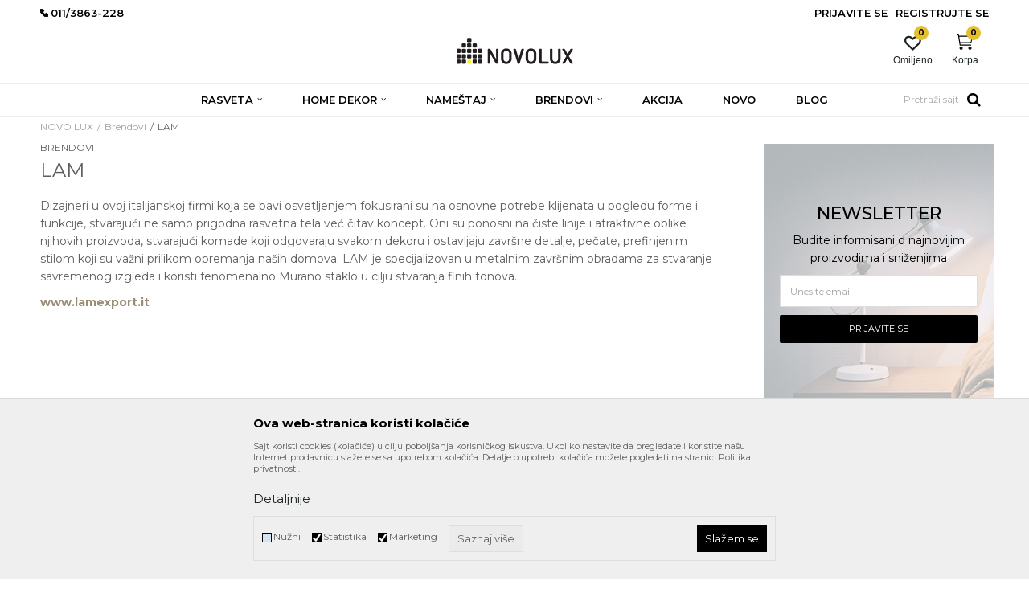

--- FILE ---
content_type: text/html; charset=UTF-8
request_url: https://www.novolux.rs/brendovi-u-ponudi/84-lam
body_size: 18901
content:

<!DOCTYPE html>
<html lang="sr">
<head>
            <meta name="viewport" content="width=device-width, initial-scale=1.0, maximum-scale=1.0,  minimum-scale=1.0, user-scalable=no" />
            
    <meta name="generator" content="NBSHOP 5.9.58" />
    <meta http-equiv="content-type" content="text/html; charset=UTF-8">
    <meta http-equiv="content-language" content="sr" />
    <meta http-equiv="X-UA-Compatible" content="IE=edge">
    <meta name="theme-color" content="#ffffff">
    <meta name="msapplication-navbutton-color" content="#ffffff">
    <meta name="apple-mobile-web-app-status-bar-style" content="#ffffff">
            <link rel="canonical" href="https://www.novolux.rs/brendovi-u-ponudi/84-lam" />
            <title>LAM | NOVO LUX</title>
    <meta name="title" content="LAM | NOVO LUX" />
    <meta name="description" content="Dizajneri u ovoj italijanskoj firmi koja se bavi osvetljenjem fokusirani su na osnovne potrebe klijenata u pogledu forme i funkcije, stvarajući ne samo prig..." />
    <meta property="og:title" content="LAM | NOVO LUX"/>
    <meta property="og:type" content="article" />
    <meta property="og:url" content="https://www.novolux.rs/brendovi-u-ponudi/84-lam" />
    <meta property="og:image" content="https://www.novolux.rs/files/images/2020/4/1/no-img.jpg"/>
    <meta property="og:image:url" content="https://www.novolux.rs/files/images/2020/4/1/no-img.jpg"/>
    <meta property="og:site_name" content="NOVO LUX"/>
    <meta property="og:description" content="Dizajneri u ovoj italijanskoj firmi koja se bavi osvetljenjem fokusirani su na osnovne potrebe klijenata u pogledu forme i funkcije, stvarajući ne samo prig..."/>
    <meta property="fb:admins" content=""/>
    <meta itemprop="name" content="LAM | NOVO LUX">
    <meta itemprop="description" content="Dizajneri u ovoj italijanskoj firmi koja se bavi osvetljenjem fokusirani su na osnovne potrebe klijenata u pogledu forme i funkcije, stvarajući ne samo prig...">
    <meta itemprop="image" content="https://www.novolux.rs/files/images/2020/4/1/no-img.jpg">
    <meta name="twitter:card" content="summary_large_image">
    <meta name="twitter:title" content="LAM | NOVO LUX">
    <meta name="twitter:description" content="Dizajneri u ovoj italijanskoj firmi koja se bavi osvetljenjem fokusirani su na osnovne potrebe klijenata u pogledu forme i funkcije, stvarajući ne samo prig...">
    <meta name="twitter:image" content="https://www.novolux.rs/files/images/2020/4/1/no-img.jpg">


    <link rel="icon" type="image/vnd.microsoft.icon" href="https://www.novolux.rs/files/images/2020/3/23/favicon.png" />
    <link rel="shortcut icon" type="image/vnd.microsoft.icon" href="https://www.novolux.rs/files/images/2020/3/23/favicon.png" />
    <link rel="stylesheet" href="https://www.novolux.rs/nb-public/themes/nbshop5_v5_8/_static/fonts/nbicon/style.css" type="text/css" />
        <link rel="stylesheet" href="https://www.novolux.rs/nb-public/themes/nbshop5_novolux/_static/css/nbcss/style.fonts.theme.css?ver=1000_1" /><link rel="stylesheet" href="https://www.novolux.rs/nb-public/themes/nbshop5_v5_8/_static/css/plugins/nb.core.plugins.min.css?ver=1000_1" /><link rel="stylesheet" href="https://www.novolux.rs/nb-public/themes/nbshop5_v5_8/_static/css/nbcss/style.fonts.css?ver=1000_1" /><link rel="stylesheet" href="https://www.novolux.rs/nb-public/themes/nbshop5_v5_8/_static/css/nbcss/style.typography.css?ver=1000_1" /><link rel="stylesheet" href="https://www.novolux.rs/nb-public/themes/nbshop5_novolux/_static/css/nbcss/style.typography.theme.css?ver=1000_1" /><link rel="stylesheet" href="https://www.novolux.rs/nb-public/themes/nbshop5_v5_8/_static/css/nbcss/style.helper.css?ver=1000_1" /><link rel="stylesheet" href="https://www.novolux.rs/nb-public/themes/nbshop5_v5_8/_static/css/nbcss/style.animation.css?ver=1000_1" /><link rel="stylesheet" href="https://www.novolux.rs/nb-public/themes/nbshop5_v5_8/_static/css/nbcss/style.basic.css?ver=1000_1" /><link rel="stylesheet" href="https://www.novolux.rs/nb-public/themes/nbshop5_novolux/_static/css/nbcss/style.basic.theme.css?ver=1000_1" /><link rel="stylesheet" href="https://www.novolux.rs/nb-public/themes/nbshop5_v5_8/_static/css/nbcss/style.article.css?ver=1000_1" /><link rel="stylesheet" href="https://www.novolux.rs/nb-public/themes/nbshop5_v5_8/_static/css/nbcss/style.product.css?ver=1000_1" /><link rel="stylesheet" href="https://www.novolux.rs/nb-public/themes/nbshop5_v5_8/_static/css/nbcss/style.cart.css?ver=1000_1" /><link rel="stylesheet" href="https://www.novolux.rs/nb-public/themes/nbshop5_v5_8/_static/css/nbcss/style.css?ver=1000_1" /><link rel="stylesheet" href="https://www.novolux.rs/nb-public/themes/nbshop5_v5_8/blocks/header/autocomplete/style.css?ver=1000_1" /><link rel="stylesheet" href="https://www.novolux.rs/nb-public/themes/nbshop5_v5_8/blocks/breadcrumbs/style.css?ver=1000_1" /><link rel="stylesheet" href="https://www.novolux.rs/nb-public/themes/nbshop5_v5_8/blocks/article/article_details/article_header/style.css?ver=1000_1" /><link rel="stylesheet" href="https://www.novolux.rs/nb-public/themes/nbshop5_v5_8/blocks/article/article_video/style.css?ver=1000_1" /><link rel="stylesheet" href="https://www.novolux.rs/nb-public/themes/nbshop5_v5_8/blocks/article/article_gallery/style.css?ver=1000_1" /><link rel="stylesheet" href="https://www.novolux.rs/nb-public/themes/nbshop5_v5_8/blocks/slider/conpany_info_footer/style.css?ver=1000_1" /><link rel="stylesheet" href="https://www.novolux.rs/nb-public/themes/nbshop5_v5_8/blocks/social/social_icons/style.css?ver=1000_1" /><link rel="stylesheet" href="https://www.novolux.rs/nb-public/themes/nbshop5_v5_8/blocks/slider/grid/style.css?ver=1000_1" /><link rel="stylesheet" href="https://www.novolux.rs/nb-public/themes/nbshop5_v5_8/blocks/footer/payment_card/style.css?ver=1000_1" /><link rel="stylesheet" href="https://www.novolux.rs/nb-public/themes/nbshop5_v5_8/blocks/footer/copyright/style.css?ver=1000_1" /><link rel="stylesheet" href="https://www.novolux.rs/nb-public/themes/nbshop5_v5_8/blocks/modals/popup_notification/style.css?ver=1000_1" /><link rel="stylesheet" href="https://www.novolux.rs/nb-public/themes/nbshop5_v5_8/blocks/modals/ticket_modal/style.css?ver=1000_1" /><link rel="stylesheet" href="https://www.novolux.rs/nb-public/themes/nbshop5_v5_8/blocks/product/product_details_iframe/style.css?ver=1000_1" /><link rel="stylesheet" href="https://www.novolux.rs/nb-public/themes/nbshop5_v5_8/blocks/product/images/gallery/style.css?ver=1000_1" /><link rel="stylesheet" href="https://www.novolux.rs/nb-public/themes/nbshop5_v5_8/blocks/product/product_detail/product_info/style.css?ver=1000_1" /><link rel="stylesheet" href="https://www.novolux.rs/nb-public/themes/nbshop5_v5_8/blocks/product/images/main_slider/style.css?ver=1000_1" /><link rel="stylesheet" href="https://www.novolux.rs/nb-public/themes/nbshop5_v5_8/blocks/product/product_detail/favorite/style.css?ver=1000_1" /><link rel="stylesheet" href="https://www.novolux.rs/nb-public/themes/nbshop5_v5_8/blocks/product/product_details_timer/style.css?ver=1000_1" /><link rel="stylesheet" href="https://www.novolux.rs/nb-public/themes/nbshop5_v5_8/blocks/product/product_size/style.css?ver=1000_1" /><link rel="stylesheet" href="https://www.novolux.rs/nb-public/themes/nbshop5_v5_8/blocks/product/product_detail/quantity_circle/style.css?ver=1000_1" /><link rel="stylesheet" href="https://www.novolux.rs/nb-public/themes/nbshop5_v5_8/blocks/product/product_detail/product_buy/style.css?ver=1000_1" /><link rel="stylesheet" href="https://www.novolux.rs/nb-public/themes/nbshop5_v5_8/blocks/product/product_detail/product_buy_bobble/style.css?ver=1000_1" /><link rel="stylesheet" href="https://www.novolux.rs/nb-public/themes/nbshop5_novolux/_static/css/nbcss/style.theme.css?ver=1000_1" /><link rel="stylesheet" href="https://www.novolux.rs/nb-public/themes/nbshop5_v5_8/_static/css/nbcss/style.responsive.md.css?ver=1000_1" /><link rel="stylesheet" href="https://www.novolux.rs/nb-public/themes/nbshop5_novolux/_static/css/nbcss/style.responsive.theme.md.css?ver=1000_1" /><link rel="stylesheet" href="https://www.novolux.rs/nb-public/themes/nbshop5_v5_8/_static/css/nbcss/style.responsive.sm.css?ver=1000_1" /><link rel="stylesheet" href="https://www.novolux.rs/nb-public/themes/nbshop5_novolux/_static/css/nbcss/style.responsive.theme.sm.css?ver=1000_1" /><link rel="stylesheet" href="https://www.novolux.rs/nb-public/themes/nbshop5_v5_8/_static/css/nbcss/style.responsive.xs.css?ver=1000_1" /><link rel="stylesheet" href="https://www.novolux.rs/nb-public/themes/nbshop5_novolux/_static/css/nbcss/style.responsive.theme.xs.css?ver=1000_1" /><link rel="stylesheet" href="https://www.novolux.rs/nb-public/themes/nbshop5_v5_8/_static/css/nbcss/style.responsive.xxs.css?ver=1000_1" /><link rel="stylesheet" href="https://www.novolux.rs/nb-public/themes/nbshop5_novolux/_static/css/nbcss/style.responsive.theme.xxs.css?ver=1000_1" />    
    
    <script type="text/javascript">
        var nb_site_url  = 'https://www.novolux.rs';
        var nb_site_url_with_country_lang  = 'https://www.novolux.rs';
        var nb_cart_page_url = 'https://www.novolux.rs/kupovina';
        var nb_active_page_url = 'https://www.novolux.rs/brendovi-u-ponudi/84-lam';
        var nb_type_page = 'article_details';
        var nb_type_page_object_id = '25';
        var nb_enable_lang = '';
        var nb_url_end_slesh = '';
        var nb_countryGeoId = '3';
        var nb_addressByCountryGeoId = '';
        var promoModalPopNumberDaysInit = 10;
        var showAllwaysOnHomePage = false;
        var resetCookieConfirm = false;
        var flowplayeryToken = '';
                        var nb_enableCzMap = false;
                var gtm_ga4_advanced = false;
        var gtm_ga4_analytics_id = 'G-2TXKBRLK04';

        var specificCategoryMetric = '';
        var isSetPriceWithVAT = '';
        var showValueAsCurrentPrice = '';
        var ecommerceWrapVar = '';
        var noSearchResultsVar = false;
        var smartformId = '';
        var cookieSettingTypeVar = 'settingThree';
        var nb_lang = 'sr';
        
        
        var fb_pixel_id = '';
        var fb_token = '';
        var fb_test_event_code = '';

    </script>

        <!-- Google Tag Manager -->
<script>(function(w,d,s,l,i){w[l]=w[l]||[];w[l].push({'gtm.start':
new Date().getTime(),event:'gtm.js'});var f=d.getElementsByTagName(s)[0],
j=d.createElement(s),dl=l!='dataLayer'?'&l='+l:'';j.async=true;j.src=
'https://www.googletagmanager.com/gtm.js?id='+i+dl;f.parentNode.insertBefore(j,f);
})(window,document,'script','dataLayer','GTM-PHD3PTV');</script>
<!-- End Google Tag Manager --><link href="https://fonts.googleapis.com/css?family=Roboto:300,400,700&display=swap&subset=latin-ext" rel="stylesheet">

<link href="https://fonts.googleapis.com/css?family=Lato:300,400,700&subset=latin-ext" rel="stylesheet">
<link href="https://fonts.googleapis.com/css?family=Montserrat:300,400,500,600,700&subset=latin-ext" rel="stylesheet"><!-- Meta Pixel Code -->
<script>
!function(f,b,e,v,n,t,s)
{if(f.fbq)return;n=f.fbq=function(){n.callMethod?
n.callMethod.apply(n,arguments):n.queue.push(arguments)};
if(!f._fbq)f._fbq=n;n.push=n;n.loaded=!0;n.version='2.0';
n.queue=[];t=b.createElement(e);t.async=!0;
t.src=v;s=b.getElementsByTagName(e)[0];
s.parentNode.insertBefore(t,s)}(window, document,'script',
'https://connect.facebook.net/en_US/fbevents.js');
fbq('init', '1884179138790648');
fbq('track', 'PageView');
</script>
<noscript><img height="1" width="1" style="display:none"
src="https://www.facebook.com/tr?id=1884179138790648&ev=PageView&noscript=1"
/></noscript>
<!-- End Meta Pixel Code -->



</head>
<body class="cc-srb lc-sr uc-article_listing tp-article_details  b2c-users ">

<header class="header appear header-v3">

    

    
    <div class="header-top">
        <div class="container">

            <div class="block nav-mobile-icon">
    <i class="icon fa fa-bars" aria-hidden="true"></i>
</div>            
    <nav class="block quick-links ">
        <ul class="nav nav-simple">
                            <li class="item">
                                                                        <img src="/files/images/phone.jpg" class="img-responsive" alt="<br<011/3863-227, <br>011/3863-228" />
                                                <span><br<011/3863-227, <br>011/3863-228</span>
                                    </li>
                    </ul>
    </nav>
            <nav class="block user">
    <ul class="nav nav-simple">
        
            
                <li class="item item-login">
                    <a class="login-btn"  href="" data-permalink="https://www.novolux.rs/prijava?back_url=https://www.novolux.rs/brendovi-u-ponudi/84-lam" title="Prijavite se" data-toggle="modal" data-target="#login_modal">
                        <i class="icon fa fa-user" aria-hidden="true"></i>
                        <span>Prijavite se</span>
                    </a>
                </li>

                
                                    <li class="item item-register">
                        <a class="register-btn" href="" data-permalink="https://www.novolux.rs/registracija" title="Registrujte se" data-toggle="modal" data-target="#register_modal">
                            Registrujte se                        </a>
                    </li>
                
            
        
    </ul>
</nav>
   
        </div>
    </div>

    <div class="container">

        
<div  class="block logo" >
    <a  href="https://www.novolux.rs" title="NOVO LUX">
        <img fetchpriority="high"  src="/files/images/2020/3/23/novo_lux.png" class="img-responsive lozad"  title="NOVO LUX" alt="NOVO LUX">
    </a>
</div>
        <div class="right-content">
            <div id="miniCartContent" class="block miniCartContent header-cart"></div>
            
<div id="miniFavContent" class="block header-favorite header-favorite-circle-top-right miniFavContent">
        <a href="https://www.novolux.rs/omiljeno/product" title="Omiljeno">
        
        <div class="icon-wrapper">
            <i class="icon fa fa-heart-o" aria-hidden="true"></i>
            <span class="description">Omiljeno</span>
        </div>
        <div class="header-carthor-total favorite-header-total">0</div>

    </a>
</div>
        </div>
    </div>

    <div class="clearfix"></div>

    <div class="block main-4level main-4level-with-search-input">
    <nav class="nav nav-main-wrapper ease hidden-fullscreen  ">

                <div class="container">
                        
            
            <ul class="nav-main list-inline">

                <div class="nav-main-toplang country-button"></div>
                <div class="nav-main-useractions"></div>

                <li>
                                <a href="https://www.novolux.rs/rasveta" target="_self" title="RASVETA"><span style="">RASVETA</span><i class="icon fa fa-angle-down hidden-xs"></i><i class="icon fa fa-angle-right visible-xs"></i> </a><div class="nav-main-dropdown-wrapper ease hidden">
                            <div class="nav-main-dropdown">
                                <div class="container">
                                
                                    <div class="nav-main-dropdown-inner">
                                        <div class="row"><div class="col-xs-12 col-sm-2">
                                    <div class=" nav-main-dropdown-item clearfix">
                                        <a href="https://www.novolux.rs/lusteri-i-visilice" class="" target="_self" title="LUSTERI I VISILICE">
                                            <div class="img-wrapper"></div>
                                            <div class="heading-wrapper clearfix">
                                                <h5><span style="">LUSTERI I VISILICE</span></h5>
                                            </div>
                                         </a><ul><li class=" ease-slow "><a href="https://www.novolux.rs/deciji-lusteri-i-visilice" target="_self" title="Dečiji lusteri i visilice" style=""> Dečiji lusteri i visilice</a></li><li class=" ease-slow "><a href="https://www.novolux.rs/klasicni-lusteri-i-visilice" target="_self" title="Klasični lusteri i visilice" style=""> Klasični lusteri i visilice</a></li><li class=" ease-slow "><a href="https://www.novolux.rs/kristalni-lusteri" target="_self" title="Kristalni lusteri" style=""> Kristalni lusteri</a></li><li class=" ease-slow "><a href="https://www.novolux.rs/led-lusteri-i-visilice" target="_self" title="LED lusteri i visilice" style=""> LED lusteri i visilice</a></li><li class=" ease-slow "><a href="https://www.novolux.rs/moderni-lusteri-i-visilice" target="_self" title="Moderni lusteri i visilice" style=""> Moderni lusteri i visilice</a></li></ul></div></div><div class="col-xs-12 col-sm-2">
                                    <div class=" nav-main-dropdown-item clearfix">
                                        <a href="https://www.novolux.rs/plafonjere" class="" target="_self" title="PLAFONJERE">
                                            <div class="img-wrapper"></div>
                                            <div class="heading-wrapper clearfix">
                                                <h5><span style="">PLAFONJERE</span></h5>
                                            </div>
                                         </a><ul><li class=" ease-slow "><a href="https://www.novolux.rs/decije-plafonjere" target="_self" title="Dečije plafonjere" style=""> Dečije plafonjere</a></li><li class=" ease-slow "><a href="https://www.novolux.rs/klasicne-plafonjere" target="_self" title="Klasične plafonjere" style=""> Klasične plafonjere</a></li><li class=" ease-slow "><a href="https://www.novolux.rs/led-plafonjere" target="_self" title="LED plafonjere" style=""> LED plafonjere</a></li><li class=" ease-slow "><a href="https://www.novolux.rs/moderne-plafonjere" target="_self" title="Moderne plafonjere" style=""> Moderne plafonjere</a></li><li class=" ease-slow "><a href="https://www.novolux.rs/plafonjere-za-kupatila" target="_self" title="Plafonjere za kupatila" style=""> Plafonjere za kupatila</a></li></ul></div></div><div class="col-xs-12 col-sm-2">
                                    <div class=" nav-main-dropdown-item clearfix">
                                        <a href="https://www.novolux.rs/podne-lampe" class="" target="_self" title="PODNE LAMPE">
                                            <div class="img-wrapper"></div>
                                            <div class="heading-wrapper clearfix">
                                                <h5><span style="">PODNE LAMPE</span></h5>
                                            </div>
                                         </a></div></div><div class="col-xs-12 col-sm-2">
                                    <div class=" nav-main-dropdown-item clearfix">
                                        <a href="https://www.novolux.rs/spoljna-rasveta" class="" target="_self" title="SPOLJNA RASVETA">
                                            <div class="img-wrapper"></div>
                                            <div class="heading-wrapper clearfix">
                                                <h5><span style="">SPOLJNA RASVETA</span></h5>
                                            </div>
                                         </a><ul><li class=" ease-slow title"><a href="https://www.novolux.rs/spot-lampe" target="_self" title="SPOT LAMPE" style=""> SPOT LAMPE</a></li><li class=" ease-slow "><a href="https://www.novolux.rs/led-spot-lampe" target="_self" title="LED spot lampe" style=""> LED spot lampe</a></li><li class=" ease-slow title"><a href="https://www.novolux.rs/nadgradna-i-ugradna-rasveta" target="_self" title="NADGRADNA I UGRADNA  RASVETA" style=""> NADGRADNA I UGRADNA  RASVETA</a></li><li class=" ease-slow "><a href="https://www.novolux.rs/nadgradna-rasveta" target="_self" title="Nadgradna rasveta" style=""> Nadgradna rasveta</a></li><li class=" ease-slow "><a href="https://www.novolux.rs/ugradna-rasveta" target="_self" title="Ugradna rasveta" style=""> Ugradna rasveta</a></li><li class=" ease-slow "><a href="https://www.novolux.rs/" target="_self" title="" style=""> </a></li><li class=" ease-slow title"><a href="https://www.novolux.rs/sijalice" target="_self" title="SIJALICE" style=""> SIJALICE</a></li><li class=" ease-slow "><a href="https://www.novolux.rs/halogene-sijalice" target="_self" title="Halogene sijalice" style=""> Halogene sijalice</a></li><li class=" ease-slow "><a href="https://www.novolux.rs/led-sijalice" target="_self" title="LED sijalice" style=""> LED sijalice</a></li><li class=" ease-slow "><a href="https://www.novolux.rs/standardne-sijalice" target="_self" title="Standardne sijalice" style=""> Standardne sijalice</a></li><li class=" ease-slow "><a href="https://www.novolux.rs/stedljive-sijalice" target="_self" title="Štedljive sijalice" style=""> Štedljive sijalice</a></li></ul></div></div><div class="col-xs-12 col-sm-2">
                                    <div class=" nav-main-dropdown-item clearfix">
                                        <a href="https://www.novolux.rs/stone-lampe" class="" target="_self" title="STONE LAMPE">
                                            <div class="img-wrapper"></div>
                                            <div class="heading-wrapper clearfix">
                                                <h5><span style="">STONE LAMPE</span></h5>
                                            </div>
                                         </a><ul><li class=" ease-slow "><a href="https://www.novolux.rs/dekorativne-stone-lampe" target="_self" title="Dekorativne stone lampe" style=""> Dekorativne stone lampe</a></li><li class=" ease-slow "><a href="https://www.novolux.rs/radne-lampe" target="_self" title="Radne lampe" style=""> Radne lampe</a></li><li class=" ease-slow title"><a href="https://www.novolux.rs/zidne-lampe" target="_self" title="ZIDNE LAMPE" style=""> ZIDNE LAMPE</a></li><li class=" ease-slow "><a href="https://www.novolux.rs/decije-zidne-lampe" target="_self" title="Dečije zidne lampe" style=""> Dečije zidne lampe</a></li><li class=" ease-slow "><a href="https://www.novolux.rs/klasicne-zidne-lampe" target="_self" title="Klasične zidne lampe" style=""> Klasične zidne lampe</a></li><li class=" ease-slow "><a href="https://www.novolux.rs/led-zidne-lampe" target="_self" title="LED zidne lampe" style=""> LED zidne lampe</a></li><li class=" ease-slow "><a href="https://www.novolux.rs/moderne-zidne-lampe" target="_self" title="Moderne zidne lampe" style=""> Moderne zidne lampe</a></li><li class=" ease-slow "><a href="https://www.novolux.rs/zidne-lampe-za-kupatila" target="_self" title="Zidne lampe za kupatila" style=""> Zidne lampe za kupatila</a></li></ul></div></div></div></div></div></div></div></li><li>
                                <a href="https://www.novolux.rs/home-dekor" target="_self" title="HOME DEKOR"><span style="">HOME DEKOR</span><i class="icon fa fa-angle-down hidden-xs"></i><i class="icon fa fa-angle-right visible-xs"></i> </a><div class="nav-main-dropdown-wrapper ease hidden">
                            <div class="nav-main-dropdown">
                                <div class="container">
                                
                                    <div class="nav-main-dropdown-inner">
                                        <div class="row"><div class="col-xs-12 col-sm-3">
                                    <div class=" nav-main-dropdown-item clearfix">
                                        <a href="https://www.novolux.rs/dekorativni-artikli" class="" target="_self" title="DEKORATIVNI ARTIKLI">
                                            <div class="img-wrapper"></div>
                                            <div class="heading-wrapper clearfix">
                                                <h5><span style="">DEKORATIVNI ARTIKLI</span></h5>
                                            </div>
                                         </a><ul><li class=" ease-slow "><a href="https://www.novolux.rs/ramovi" target="_self" title="Ramovi" style=""> Ramovi</a></li><li class=" ease-slow "><a href="https://www.novolux.rs/razno-dekor" target="_self" title="Razno" style=""> Razno</a></li><li class=" ease-slow "><a href="https://www.novolux.rs/satovi" target="_self" title="Satovi" style=""> Satovi</a></li><li class=" ease-slow "><a href="https://www.novolux.rs/svecnjaci-i-svece" target="_self" title="Svećnjaci i sveće" style=""> Svećnjaci i sveće</a></li><li class=" ease-slow "><a href="https://www.novolux.rs/vaze-i-cinije" target="_self" title="Vaze i činije" style=""> Vaze i činije</a></li><li class=" ease-slow "><a href="https://www.novolux.rs/vestacko-cvece" target="_self" title="Veštačko cveće" style=""> Veštačko cveće</a></li></ul></div></div><div class="col-xs-12 col-sm-3">
                                    <div class=" nav-main-dropdown-item clearfix">
                                        <a href="https://www.novolux.rs/kuhinjski-program" class="" target="_self" title="KUHINJSKI PROGRAM">
                                            <div class="img-wrapper"></div>
                                            <div class="heading-wrapper clearfix">
                                                <h5><span style="">KUHINJSKI PROGRAM</span></h5>
                                            </div>
                                         </a><ul><li class=" ease-slow "><a href="https://www.novolux.rs/pripremanje-hrane" target="_self" title="Pripremanje hrane" style=""> Pripremanje hrane</a></li><li class=" ease-slow "><a href="https://www.novolux.rs/razno-kuhinja" target="_self" title="Razno" style=""> Razno</a></li><li class=" ease-slow "><a href="https://www.novolux.rs/serviranje-hrane" target="_self" title="Serviranje hrane" style=""> Serviranje hrane</a></li><li class=" ease-slow "><a href="https://www.novolux.rs/cuvanje-hrane" target="_self" title="Čuvanje hrane" style=""> Čuvanje hrane</a></li></ul></div></div><div class="col-xs-12 col-sm-3">
                                    <div class=" nav-main-dropdown-item clearfix">
                                        <a href="https://www.novolux.rs/kupatilski-program" class="" target="_self" title="KUPATILSKI PROGRAM">
                                            <div class="img-wrapper"></div>
                                            <div class="heading-wrapper clearfix">
                                                <h5><span style="">KUPATILSKI PROGRAM</span></h5>
                                            </div>
                                         </a><ul><li class=" ease-slow "><a href="https://www.novolux.rs/kante" target="_self" title="Kante" style=""> Kante</a></li><li class=" ease-slow "><a href="https://www.novolux.rs/kupatilska-galanterija" target="_self" title="Kupatilska galanterija" style=""> Kupatilska galanterija</a></li><li class=" ease-slow "><a href="https://www.novolux.rs/vage" target="_self" title="Vage" style=""> Vage</a></li></ul></div></div></div></div></div></div></div></li><li>
                                <a href="https://www.novolux.rs/namestaj" target="_self" title="NAMEŠTAJ"><span style="">NAMEŠTAJ</span><i class="icon fa fa-angle-down hidden-xs"></i><i class="icon fa fa-angle-right visible-xs"></i> </a><div class="nav-main-dropdown-wrapper ease hidden">
                            <div class="nav-main-dropdown">
                                <div class="container">
                                
                                    <div class="nav-main-dropdown-inner">
                                        <div class="row"><div class="col-xs-12 col-sm-2">
                                    <div class=" nav-main-dropdown-item clearfix">
                                        <a href="https://www.novolux.rs/civiluci-i-ogledala" class="" target="_self" title="Čiviluci i ogledala">
                                            <div class="img-wrapper"></div>
                                            <div class="heading-wrapper clearfix">
                                                <h5><span style="">Čiviluci i ogledala</span></h5>
                                            </div>
                                         </a></div></div><div class="col-xs-12 col-sm-2">
                                    <div class=" nav-main-dropdown-item clearfix">
                                        <a href="https://www.novolux.rs/fotelje-i-sofe" class="" target="_self" title="Fotelje i sofe">
                                            <div class="img-wrapper"></div>
                                            <div class="heading-wrapper clearfix">
                                                <h5><span style="">Fotelje i sofe</span></h5>
                                            </div>
                                         </a></div></div><div class="col-xs-12 col-sm-2">
                                    <div class=" nav-main-dropdown-item clearfix">
                                        <a href="https://www.novolux.rs/klub-stolovi-i-konzole" class="" target="_self" title="Klub stolovi i konzole">
                                            <div class="img-wrapper"></div>
                                            <div class="heading-wrapper clearfix">
                                                <h5><span style="">Klub stolovi i konzole</span></h5>
                                            </div>
                                         </a></div></div><div class="col-xs-12 col-sm-2">
                                    <div class=" nav-main-dropdown-item clearfix">
                                        <a href="https://www.novolux.rs/outdoor-namestaj" class="" target="_self" title="Outdoor nameštaj">
                                            <div class="img-wrapper"></div>
                                            <div class="heading-wrapper clearfix">
                                                <h5><span style="">Outdoor nameštaj</span></h5>
                                            </div>
                                         </a></div></div><div class="col-xs-12 col-sm-2">
                                    <div class=" nav-main-dropdown-item clearfix">
                                        <a href="https://www.novolux.rs/police-i-komode" class="" target="_self" title="Police i komode">
                                            <div class="img-wrapper"></div>
                                            <div class="heading-wrapper clearfix">
                                                <h5><span style="">Police i komode</span></h5>
                                            </div>
                                         </a></div></div><div class="col-xs-12 col-sm-2">
                                    <div class=" nav-main-dropdown-item clearfix">
                                        <a href="https://www.novolux.rs/razno-namestaj" class="" target="_self" title="Razno">
                                            <div class="img-wrapper"></div>
                                            <div class="heading-wrapper clearfix">
                                                <h5><span style="">Razno</span></h5>
                                            </div>
                                         </a></div></div><div class="col-xs-12 col-sm-2">
                                    <div class=" nav-main-dropdown-item clearfix">
                                        <a href="https://www.novolux.rs/stolice" class="" target="_self" title="Stolice">
                                            <div class="img-wrapper"></div>
                                            <div class="heading-wrapper clearfix">
                                                <h5><span style="">Stolice</span></h5>
                                            </div>
                                         </a></div></div><div class="col-xs-12 col-sm-2">
                                    <div class=" nav-main-dropdown-item clearfix">
                                        <a href="https://www.novolux.rs/stolovi" class="" target="_self" title="Stolovi">
                                            <div class="img-wrapper"></div>
                                            <div class="heading-wrapper clearfix">
                                                <h5><span style="">Stolovi</span></h5>
                                            </div>
                                         </a></div></div></div></div></div></div></div></li><li class="brand ">
                                <a href="https://www.novolux.rs/izdvojeni-brendovi" target="_self" title="Brendovi"><span style="">Brendovi</span><i class="icon fa fa-angle-down hidden-xs"></i><i class="icon fa fa-angle-right visible-xs"></i> </a><div class="nav-main-dropdown-wrapper ease hidden">
                            <div class="nav-main-dropdown">
                                <div class="container">
                                
                                    <div class="nav-main-dropdown-inner">
                                        <div class="row">
<div class="col-xs-12 col-sm-6">
    <nav class="nav-main-dropdown-item clearfix">
                    <div class="show-mobile visible-xs clearfix">
                <ul class="">
                    <li class="ease-slow ">
                        <a href="https://www.novolux.rs/izdvojeni-brendovi" class="all-brands-page" title="Pogledajte sve brendove">Svi brendovi</a>
                    </li>
                </ul>
            </div>
                <div class="heading-wrapper heading-wrapper-inline clearfix">
            <a href="javascript:void(0)" title="Abecedni redosled">
                <div class="h5"><span>Abecedni redosled</span></div>
            </a>
        </div>
        <ul>
                                                <li class="ease-slow"><a href="https://www.novolux.rs/proizvodi/robna-marka-alessi" title="Alessi">Alessi</a></li>
                                        <li class="ease-slow"><a href="https://www.novolux.rs/proizvodi/ambientair" title="AmbientAir">AmbientAir</a></li>
                                        <li class="ease-slow"><a href="https://www.novolux.rs/proizvodi/artemide" title="Artemide">Artemide</a></li>
                                        <li class="ease-slow"><a href="https://www.novolux.rs/proizvodi/asa-selection" title="Asa Selection">Asa Selection</a></li>
                                        <li class="ease-slow"><a href="https://www.novolux.rs/proizvodi/connubia" title="Connubia">Connubia</a></li>
                                        <li class="ease-slow"><a href="https://www.novolux.rs/proizvodi/fatboy" title="Fatboy">Fatboy</a></li>
                                        <li class="ease-slow"><a href="https://www.novolux.rs/proizvodi/robna-marka-foscarini" title="Foscarini">Foscarini</a></li>
                                        <li class="ease-slow"><a href="https://www.novolux.rs/proizvodi/robna-marka-guzzini" title="Guzzini">Guzzini</a></li>
                                        <li class="ease-slow"><a href="https://www.novolux.rs/proizvodi/joseph-joseph" title="Joseph Joseph">Joseph Joseph</a></li>
                                        <li class="ease-slow"><a href="https://www.novolux.rs/proizvodi/kaemingk" title="Kaemingk">Kaemingk</a></li>
                                        <li class="ease-slow"><a href="https://www.novolux.rs/proizvodi/kartell" title="Kartell">Kartell</a></li>
                                        <li class="ease-slow"><a href="https://www.novolux.rs/proizvodi/lam" title="LAM">LAM</a></li>
                                        <li class="ease-slow"><a href="https://www.novolux.rs/proizvodi/leonardo" title="Leonardo">Leonardo</a></li>
                                        <li class="ease-slow"><a href="https://www.novolux.rs/proizvodi/robna-marka-linea-light" title="Linea Light">Linea Light</a></li>
                                        <li class="ease-slow"><a href="https://www.novolux.rs/proizvodi/malu-home" title="Malu Home">Malu Home</a></li>
                                        <li class="ease-slow"><a href="https://www.novolux.rs/proizvodi/nova-luce" title="Nova Luce">Nova Luce</a></li>
                                        <li class="ease-slow"><a href="https://www.novolux.rs/proizvodi/novo-lux" title="Novo Lux">Novo Lux</a></li>
                                        <li class="ease-slow"><a href="https://www.novolux.rs/proizvodi/philips" title="Philips">Philips</a></li>
                                        <li class="ease-slow"><a href="https://www.novolux.rs/proizvodi/ppd" title="PPD">PPD</a></li>
                                        <li class="ease-slow"><a href="https://www.novolux.rs/proizvodi/rabalux" title="Rabalux">Rabalux</a></li>
                                        <li class="ease-slow"><a href="https://www.novolux.rs/proizvodi/sylvania" title="Sylvania">Sylvania</a></li>
                                        <li class="ease-slow"><a href="https://www.novolux.rs/proizvodi/umbra" title="Umbra">Umbra</a></li>
                                        <li class="ease-slow"><a href="https://www.novolux.rs/proizvodi/vondom-" title="Vondom">Vondom</a></li>
                                        <li class="ease-slow"><a href="https://www.novolux.rs/proizvodi/zafferano-" title="Zafferano">Zafferano</a></li>
                    
                    </ul>
    </nav>
</div>

<div class="col-xs-12 col-sm-6 hidden-xs pull-right">

    <div class="slider-wrapper">

        <div class="heading-wrapper heading-wrapper-inline clearfix">
            <a href="javascript:void(0)" title="Izdvojeni brendovi">
                <div class="h5"><span>Izdvojeni brendovi</span></div>
            </a>
            <div class="slider-navigation heading-append" data-arrow-left="icon-angle-fat-left" data-arrow-right="icon-angle-fat-right"></div>
        </div>

        <div class="slider-arrows slider-navigation-absolute"></div>

        <div class="slider-init smallimages-slider" data-items="1">

            
                
                                    <div>                    <div class="smallimages-slider-img-wrapper vertical-align pull-left">
                        <a href="https://www.novolux.rs/proizvodi/robna-marka-alessi" title="Alessi">
                            <img src="https://www.novolux.rs/files/images/Novolux/brendovi/alessi.png" alt="Alessi">
                        </a>
                    </div>
                                                                                <div class="smallimages-slider-img-wrapper vertical-align pull-left">
                        <a href="https://www.novolux.rs/proizvodi/ambientair" title="AmbientAir">
                            <img src="https://www.novolux.rs/files/images/2022/7/22/ambientair.png" alt="AmbientAir">
                        </a>
                    </div>
                                                                                <div class="smallimages-slider-img-wrapper vertical-align pull-left">
                        <a href="https://www.novolux.rs/proizvodi/artemide" title="Artemide">
                            <img src="https://www.novolux.rs/files/images/Novolux/brendovi/artemide.png" alt="Artemide">
                        </a>
                    </div>
                                                                                <div class="smallimages-slider-img-wrapper vertical-align pull-left">
                        <a href="https://www.novolux.rs/proizvodi/asa-selection" title="Asa Selection">
                            <img src="https://www.novolux.rs/files/images/brendovi/ASA%20.jpg" alt="Asa Selection">
                        </a>
                    </div>
                                                                                <div class="smallimages-slider-img-wrapper vertical-align pull-left">
                        <a href="https://www.novolux.rs/proizvodi/connubia" title="Connubia">
                            <img src="https://www.novolux.rs/files/images/Novolux/brendovi/connubia.png" alt="Connubia">
                        </a>
                    </div>
                                                                                <div class="smallimages-slider-img-wrapper vertical-align pull-left">
                        <a href="https://www.novolux.rs/proizvodi/fatboy" title="Fatboy">
                            <img src="https://www.novolux.rs/files/images/2022/3/24/fatboy(1).png" alt="Fatboy">
                        </a>
                    </div>
                                                                                <div class="smallimages-slider-img-wrapper vertical-align pull-left">
                        <a href="https://www.novolux.rs/proizvodi/robna-marka-foscarini" title="Foscarini">
                            <img src="https://www.novolux.rs/files/images/Novolux/brendovi/foscarini.png" alt="Foscarini">
                        </a>
                    </div>
                                                                                <div class="smallimages-slider-img-wrapper vertical-align pull-left">
                        <a href="https://www.novolux.rs/proizvodi/robna-marka-guzzini" title="Guzzini">
                            <img src="https://www.novolux.rs/files/images/Novolux/brendovi/guzzini.png" alt="Guzzini">
                        </a>
                    </div>
                                                                                <div class="smallimages-slider-img-wrapper vertical-align pull-left">
                        <a href="https://www.novolux.rs/proizvodi/joseph-joseph" title="Joseph Joseph">
                            <img src="https://www.novolux.rs/files/images/Novolux/brendovi/josephjoseph.png" alt="Joseph Joseph">
                        </a>
                    </div>
                                                                                <div class="smallimages-slider-img-wrapper vertical-align pull-left">
                        <a href="https://www.novolux.rs/proizvodi/kaemingk" title="Kaemingk">
                            <img src="https://www.novolux.rs/files/images/2020/9/25/kaemingk.png" alt="Kaemingk">
                        </a>
                    </div>
                                                                                <div class="smallimages-slider-img-wrapper vertical-align pull-left">
                        <a href="https://www.novolux.rs/proizvodi/kartell" title="Kartell">
                            <img src="https://www.novolux.rs/files/images/Novolux/brendovi/kartell.png" alt="Kartell">
                        </a>
                    </div>
                                                                                <div class="smallimages-slider-img-wrapper vertical-align pull-left">
                        <a href="https://www.novolux.rs/proizvodi/lam" title="LAM">
                            <img src="https://www.novolux.rs/files/images/Novolux/brendovi/lam.png" alt="LAM">
                        </a>
                    </div>
                                                                                <div class="smallimages-slider-img-wrapper vertical-align pull-left">
                        <a href="https://www.novolux.rs/proizvodi/leonardo" title="Leonardo">
                            <img src="https://www.novolux.rs/files/images/Novolux/brendovi/leonardo.png" alt="Leonardo">
                        </a>
                    </div>
                                                                                <div class="smallimages-slider-img-wrapper vertical-align pull-left">
                        <a href="https://www.novolux.rs/proizvodi/robna-marka-linea-light" title="Linea Light">
                            <img src="https://www.novolux.rs/files/images/Novolux/brendovi/linea_light.png" alt="Linea Light">
                        </a>
                    </div>
                                                                                <div class="smallimages-slider-img-wrapper vertical-align pull-left">
                        <a href="https://www.novolux.rs/proizvodi/malu-home" title="Malu Home">
                            <img src="https://www.novolux.rs/files/images/Novolux/brendovi/malu_home.png" alt="Malu Home">
                        </a>
                    </div>
                                                                                <div class="smallimages-slider-img-wrapper vertical-align pull-left">
                        <a href="https://www.novolux.rs/proizvodi/nova-luce" title="Nova Luce">
                            <img src="https://www.novolux.rs/files/images/Novolux/brendovi/novaluce.png" alt="Nova Luce">
                        </a>
                    </div>
                                                                    </div>
                                                            <div>                    <div class="smallimages-slider-img-wrapper vertical-align pull-left">
                        <a href="https://www.novolux.rs/proizvodi/novo-lux" title="Novo Lux">
                            <img src="https://www.novolux.rs/files/images/Novolux/brendovi/novo_lux.png" alt="Novo Lux">
                        </a>
                    </div>
                                                                                <div class="smallimages-slider-img-wrapper vertical-align pull-left">
                        <a href="https://www.novolux.rs/proizvodi/philips" title="Philips">
                            <img src="https://www.novolux.rs/files/images/Novolux/brendovi/philips.png" alt="Philips">
                        </a>
                    </div>
                                                                                <div class="smallimages-slider-img-wrapper vertical-align pull-left">
                        <a href="https://www.novolux.rs/proizvodi/ppd" title="PPD">
                            <img src="https://www.novolux.rs/files/images/Novolux/brendovi/ppd.png" alt="PPD">
                        </a>
                    </div>
                                                                                <div class="smallimages-slider-img-wrapper vertical-align pull-left">
                        <a href="https://www.novolux.rs/proizvodi/rabalux" title="Rabalux">
                            <img src="https://www.novolux.rs/files/images/rabalux.png" alt="Rabalux">
                        </a>
                    </div>
                                                                                <div class="smallimages-slider-img-wrapper vertical-align pull-left">
                        <a href="https://www.novolux.rs/proizvodi/sylvania" title="Sylvania">
                            <img src="https://www.novolux.rs/files/images/Novolux/brendovi/sylvania.png" alt="Sylvania">
                        </a>
                    </div>
                                                                                <div class="smallimages-slider-img-wrapper vertical-align pull-left">
                        <a href="https://www.novolux.rs/proizvodi/umbra" title="Umbra">
                            <img src="https://www.novolux.rs/files/images/Novolux/brendovi/umbra.png" alt="Umbra">
                        </a>
                    </div>
                                                                                <div class="smallimages-slider-img-wrapper vertical-align pull-left">
                        <a href="https://www.novolux.rs/proizvodi/vondom-" title="Vondom">
                            <img src="https://www.novolux.rs/files/images/Novolux/brendovi/vondom.png" alt="Vondom">
                        </a>
                    </div>
                                                                                <div class="smallimages-slider-img-wrapper vertical-align pull-left">
                        <a href="https://www.novolux.rs/proizvodi/zafferano-" title="Zafferano">
                            <img src="https://www.novolux.rs/files/images/2021/6/23/zafferano.png" alt="Zafferano">
                        </a>
                    </div>
                                                                    </div>
                                                    
        </div>

    </div>

</div>
                           </div></div></div></div></div></li><li>
                                <a href="https://www.novolux.rs/proizvodi/list_product_action/" target="_self" title="Akcija"><span style="">Akcija</span> </a></li><li>
                                <a href="https://www.novolux.rs/proizvodi/novo" target="_self" title="Novo"><span style="">Novo</span> </a></li><li>
                                <a href="https://www.novolux.rs/blog" target="_self" title="Blog"><span style="">Blog</span> </a></li>
            </ul>

            
<div class="block autocomplete-button   autocomplete-button-simple " data-content="Pretraži sajt" title="Pretraži sajt">
            <span class="title">Pretraži sajt</span>
        <i class="icon fa fa-search" aria-hidden="true"></i>
</div>

            
                    </div>
    
    </nav>

</div>


</header>


<form autocomplete="off" id="search-form" action="https://www.novolux.rs/proizvodi" class="search" method="GET">
    <div class="block autocomplete-wrapper hidden">
        <div class="container">
            <div class="autocomplete">
                <input autocomplete="off" type="search" name="search" id="search-text" class="autocomplete-input" placeholder="Pretraži sajt" nb-type="product">
                <i class="icon fa fa-times autocomplete-close" aria-hidden="true"></i>
                <div class="autocomplete-results suggest" data-scroll-color="" data-scroll-width="" data-scroll-padding=""></div>
                <div class="autocomplete-loader hidden">
                    <i class="loader-icon"></i>
                </div>
            </div>
        </div>
    </div>
</form>

<div class="hidden-fullscreen">
    <main>

<div class="block breadcrumbs ">
    <div class="container">

        <ul>
            <li>
                <a href="https://www.novolux.rs" title="NOVO LUX">
                    NOVO LUX                </a>
            </li>

            
                
                                                            <li>
                            <a href="https://www.novolux.rs/brendovi-u-ponudi/" title="Brendovi">
                                Brendovi                            </a>
                        </li>

                                
                            <li class="active">
                    LAM                </li>
                    </ul>

        

    </div>
</div>

<div class="container">

    <div class="row">

        <div class="col-xs-12 col-sm-12 col-md-9 col-lg-9">
                        <div class="block article article-detail">

                
                    <div class="article-wrapper">
                        <div class="block article-header">

                                                            <div class="category">
                                    Brendovi                                </div>
                            
                            <div class="header-info">
                                <div class="favorite " data-productid="84" data-favoriteid="" data-favoritetypeobject="news" data-content="Dodaj u listu omiljenih članaka" data-favorite-text-add="Dodaj u listu omiljenih članaka" data-favorite-text-delete="Obriši iz liste omiljenih članaka" rel="popover" data-container="body" data-placement="top">
                                    <i class="icon fa fa-heart-o" aria-hidden="true"></i>
                                </div>
                            </div>

                        </div>

                        
<div class="block article-heading">
    <div class="heading-wrapper">
        <div class="title"><h1><span>LAM</span></h1></div>
            </div>
</div>

                        
<div class="block article-content">
    <div class="text-wrapper content-editor">
        <p>Dizajneri u ovoj italijanskoj firmi koja se bavi osvetljenjem fokusirani su na osnovne potrebe klijenata u pogledu forme i funkcije, stvarajući ne samo prigodna rasvetna tela već čitav koncept. Oni su ponosni na čiste linije i atraktivne oblike njihovih proizvoda, stvarajući komade koji odgovaraju svakom dekoru i ostavljaju zavr&scaron;ne detalje, pečate, prefinjenim stilom koji su važni prilikom opremanja na&scaron;ih domova. LAM je specijalizovan u metalnim zavr&scaron;nim obradama za stvaranje savremenog izgleda i koristi fenomenalno Murano staklo u cilju stvaranja finih tonova.</p>

<p><a href="https://www.lamexport.it/" target="_blank"><strong>www.lamexport.it</strong></a></p>

    </div>
</div>

                        


                        

                        
                        


                    </div>


                
            </div>
        </div>

        <div class="col-xs-12 col-md-3 appear sidebar-wrapper">
            
<div class="sidebar-newsletter-wrapper" style='background-image: url(https://www.novolux.rs/files/images/slafen.jpg)'>

    <div class="item">

        <div class="newsletter-overlay">

                <div class="heading-wrapper">
                    <div class="title"><h5><span>Newsletter</span></h5></div>
                    <div class="description">Budite informisani o najnovijim proizvodima i sniženjima
</div>
                </div>

                <form id="newsletter_form_sidebar" action="" method="POST" data-remote-url="https://www.novolux.rs/brendovi-u-ponudi/84-lam">

                    <div class="alert alert-success hidden"></div>

                    <div class="input-wrapper">
                        <input class="newsletter-input form-control validation-errors-container" type="email" name="newsletter_email" placeholder="Unesite email" value="" required>
                    </div>
                    <input type="hidden" value="news" name="newsletter_type_object" id="newsletter_type_object" />
                    <input type="hidden" value="84" name="newsletter_type_object_id" id="newsletter_type_object_id" />
                    <input type="hidden" value="sidebar" name="newsletter_type_object_position" id="newsletter_type_object_position" />

                    
                    <div class="row">
                                            </div>

                    <div class="button-wrapper">
                        <button class="btn btn-block">Prijavite se</button>
                    </div>

                </form>
        </div>
    </div>
    
</div>
        </div>

    </div>

</div>

<div class="hideon-fullscreen footer-wrapper">
        <div class="container">

        <div class="footer">
            <div class="row">
                <div class="col-xs-12 col-sm-3 col-md-3">

                    
    
        <nav class="block company-info slider-static company_info_footer collapse-menu">
                        <div class="heading-wrapper">
                <div class="title"><div class="h5"><span>Podaci o kompaniji</span><i class="icon fa fa-chevron-right" aria-hidden="true"></i></div></div>
            </div>
                        <ul class="nav items-wrapper">
                                                        <li class="item ">

                        <span class="title"> </span>

                        
                        
                        <span class="content">
                            <p>NOVO LUX</p>
                        </span>

                        
                    </li>
                                                        <li class="item ">

                        <span class="title"> </span>

                        
                        
                        <span class="content">
                            <p>Grčića Milenka 114<br />
11010&nbsp;Beograd, Srbija</p>
                        </span>

                        
                    </li>
                                                        <li class="item ">

                        <span class="title">Telefon:</span>

                        
                        
                        <span class="content">
                            <p><a href="http://tel:011/3863-227">011/3863-227</a>, <a href="http://tel:011/3863-228">011/3863-228</a></p>
                        </span>

                        
                    </li>
                                                        <li class="item ">

                        <span class="title">Email:</span>

                        
                        
                        <span class="content">
                            <p><a href="mailto:eprodaja@novolux.rs">eprodaja@novolux.rs</a></p>
                        </span>

                        
                    </li>
                                                        <li class="item ">

                        <span class="title"> </span>

                        
                        
                        <span class="content">
                                                    </span>

                        
                    </li>
                                                        <li class="item ">

                        <span class="title"> </span>

                        
                        
                        <span class="content">
                            <p>Račun<br />
Banka Intesa 160-106035-34</p>
                        </span>

                        
                    </li>
                                                        <li class="item ">

                        <span class="title"> </span>

                        
                        
                        <span class="content">
                            <p>PIB:<br />
100376437</p>
                        </span>

                        
                    </li>
                                                        <li class="item ">

                        <span class="title"> </span>

                        
                        
                        <span class="content">
                            <p>Matični broj:<br />
6662951</p>
                        </span>

                        
                    </li>
                                                        <li class="item ">

                        <span class="title">PEPDV </span>

                        
                        
                        <span class="content">
                            <p>PEPDV&nbsp;126331556</p>
                        </span>

                        
                    </li>
                            </ul>
        </nav>
    
                </div>
                <div class="col-xs-12 col-sm-6 col-md-6">
                    <nav class="block footer-nav collapse-menu">
    <nav class="row"><div class="col-xs-12 col-sm-6 col-md-6 col-lg-6">
                        <div class="heading-wrapper"><div class="title"><h5><span>INFORMACIJE</span><i class="icon fa fa-chevron-right" aria-hidden="true"></i></h5></div></div><ul class="nav items-wrapper"><li class="item"><a href="https://www.novolux.rs/o-nama" target="_self" title="O nama" >O nama</a></li></li><li class="item"><a href="https://www.novolux.rs/kontakt" target="_self" title="Kontakt" >Kontakt</a></li></li><li class="item"><a href="https://www.novolux.rs/lokali-po-gradovima" target="_self" title="Prodavnice Novo Lux-a" >Prodavnice Novo Lux-a</a></li></li><li class="item"><a href="https://www.novolux.rs/zaposlenje" target="_self" title="Zaposlenje" >Zaposlenje</a></li></li></ul></div><div class="col-xs-12 col-sm-6 col-md-6 col-lg-6">
                        <div class="heading-wrapper"><div class="title"><h5><span>KORISNIČKI SERVIS</span><i class="icon fa fa-chevron-right" aria-hidden="true"></i></h5></div></div><ul class="nav items-wrapper"><li class="item"><a href="https://www.novolux.rs/uslovi-koriscenja" target="_self" title="Uslovi korišćenja i prodaje" >Uslovi korišćenja i prodaje</a></li></li><li class="item"><a href="https://www.novolux.rs/politika-privatnosti" target="_self" title="Politika privatnosti" >Politika privatnosti</a></li></li><li class="item"><a href="https://www.novolux.rs/reklamacije" target="_self" title="Reklamacije" >Reklamacije</a></li></li><li class="item"><a href="https://www.novolux.rs/pravo-na-odustajanje" target="_self" title="Pravo na odustajanje" >Pravo na odustajanje</a></li></li><li class="item"><a href="https://www.novolux.rs/povracaj-sredstava" target="_self" title="Povraćaj sredstava" >Povraćaj sredstava</a></li></li><li class="item"><a href="https://www.novolux.rs/nacini-placanja" target="_self" title="Načini plaćanja" >Načini plaćanja</a></li></li><li class="item"><a href="https://www.novolux.rs/kako-kupiti" target="_self" title="Kako kupiti" >Kako kupiti</a></li></li><li class="item"><a href="https://www.novolux.rs/isporuka" target="_self" title="Uslovi isporuke" >Uslovi isporuke</a></li></li><li class="item"><a href="https://www.novolux.rs/registracija" target="_self" title="Šta dobijam registracijom" >Šta dobijam registracijom</a></li></li><li class="item"><a href="https://www.novolux.rs/najcesca-pitanja" target="_self" title="Najčešća pitanja" >Najčešća pitanja</a></li></li></ul></div></nav>
</nav>
                </div>
                <div class="col-xs-12 col-sm-3 col-md-3 social_and_logo">
                    

    <div class="block social-icon ">
                    <div class="heading-wrapper">
                <div class="title"><div class="h5"><span>Pratite nas</span></div></div>
                <div class="description"></div>
            </div>
        
        <div class="items-wrapper">
                            <div class="item">
                    <div class="img-wrapper">
                        <a href="https://www.facebook.com/NovoluxSrbija/" title="Facebook"  target="_blank">
                            <img src="https://www.novolux.rs/files/images/banners/face_black.png" class="img-responsive" alt="Facebook" />
                                                    </a>
                    </div>
                </div>
                            <div class="item">
                    <div class="img-wrapper">
                        <a href="https://twitter.com/novoluxdoo" title="Twitter"  target="_blank">
                            <img src="https://www.novolux.rs/files/images/2020/3/20/tw.jpg" class="img-responsive" alt="Twitter" />
                                                    </a>
                    </div>
                </div>
                            <div class="item">
                    <div class="img-wrapper">
                        <a href="https://www.instagram.com/novo_lux/" title="Instagram"  target="_blank">
                            <img src="https://www.novolux.rs/files/images/banners/instagram1_black.png" class="img-responsive" alt="Instagram" />
                                                    </a>
                    </div>
                </div>
                            <div class="item">
                    <div class="img-wrapper">
                        <a href="https://www.linkedin.com/in/novo-lux-beograd-36b465ba" title=" Linkedin"  target="_blank">
                            <img src="https://www.novolux.rs/files/images/banners/linkedin_black.png" class="img-responsive" alt=" Linkedin" />
                                                    </a>
                    </div>
                </div>
                            <div class="item">
                    <div class="img-wrapper">
                        <a href="https://www.pinterest.com/dnovolux/" title="Pinterest"  target="_blank">
                            <img src="https://www.novolux.rs/files/images/2020/3/20/pinterest.jpg" class="img-responsive" alt="Pinterest" />
                                                    </a>
                    </div>
                </div>
                    </div>

    </div>

                </div>
                <div class="col-xs-12 col-sm-3 col-md-3 social_and_logo">
                    
    <div class="block slider-static grid-slider footer_trustmark-slider "
         data-gtm-slider-position="footer_trustmark" >
                        <div class="row ">
                            <div class="item  col-xs-12 col-sm-12 col-md-12 col-lg-12  "
                     data-gtm-slider-name=" "
                     data-gtm-slider-creative=""
                     data-gtm-slider-id="116"
                     data-promotion-item-id="116">

                                            
                    
                        <div class="content">
                                                            <div class="text-wrapper">
                                                                                                                        <div class="title"> </div>
                                                                                                                            <div class="description"><p><a href="https://www.novolux.rs/trust/"><img src="https://verify.etrustmark.rs/cert/image.php" /></a></p>
</div>
                                                                                                                </div>
                                                                                        
                            
                            
                        </div>
                                            
                </div>
                            <div class="item  col-xs-12 col-sm-12 col-md-12 col-lg-12  "
                     data-gtm-slider-name=" "
                     data-gtm-slider-creative=""
                     data-gtm-slider-id="122"
                     data-promotion-item-id="122">

                                                                        <div class="img-wrapper">
                                                                    <div class="main-img ">
                                                                                    <a href="http://www.novolux.rs/files/files/dokumenta/printable.pdf" target="_self" title=" ">
                                                                                    <img fetchpriority="high" src="/files/images/Novolux/logo_rs.png" class="img-responsive lozad" alt="footer_trustmark" />
                                                                                    </a>
                                                                            </div>
                                                                                            </div>
                        
                                        
                </div>
                    </div>
            </div>

                </div>


            </div>
        </div>

    </div>

    <div class="footer-bottom">
        <div class="container">
            <div class="row">

                <div class="col-xs-12">
                    
    <div class="block  slider-static payment-card" id="block-1">
                        <div class="items-wrapper">
                                            <div class="item">
                    <div class="img-wrapper">
                                                                                            <img fetchpriority="high" src="/files/images/payment_card/ms_acc_opt_70_1x.png" class="img-responsive lozad" alt="Maestro">
                                                            </a>
                    </div>
                </div>
                                            <div class="item">
                    <div class="img-wrapper">
                                                                                            <img fetchpriority="high" src="/files/images/payment_card/mc_acc_opt_70_1x.png" class="img-responsive lozad" alt="Master">
                                                            </a>
                    </div>
                </div>
                                            <div class="item">
                    <div class="img-wrapper">
                                                                                            <img fetchpriority="high" src="/files/images/payment_card/dinacard-logo.png" class="img-responsive lozad" alt="Dina Card">
                                                            </a>
                    </div>
                </div>
                                            <div class="item">
                    <div class="img-wrapper">
                                                                                            <img fetchpriority="high" src="/files/images/payment_card/visa_pos_fc.png" class="img-responsive lozad" alt="Visa">
                                                            </a>
                    </div>
                </div>
                                            <div class="item">
                    <div class="img-wrapper">
                                                    <a href="https://www.americanexpress.com" rel="noopener noreferrer" target="_blank" title="Americanexpress">
                                                                                                    <img fetchpriority="high" src="/files/images/2020/5/29/american_ex_35.jpg" class="img-responsive lozad" alt="Americanexpress">
                                                            </a>
                    </div>
                </div>
                                            <div class="item">
                    <div class="img-wrapper">
                                                    <a href="https://www.bancaintesa.rs/" rel="noopener noreferrer" target="_blank" title="Bankaintesa">
                                                                                                    <img fetchpriority="high" src="/files/images/payment_card/bancaIntesa.png" class="img-responsive lozad" alt="Bankaintesa">
                                                            </a>
                    </div>
                </div>
                                            <div class="item">
                    <div class="img-wrapper">
                                                    <a href="https://www.mastercard.com/rs/consumer/credit-cards.html" rel="noopener noreferrer" target="_blank" title="Master Card secured">
                                                                                                    <img fetchpriority="high" src="/files/images/payment_card/masterCardSC.png" class="img-responsive lozad" alt="Master Card secured">
                                                            </a>
                    </div>
                </div>
                                            <div class="item">
                    <div class="img-wrapper">
                                                    <a href="https://rs.visa.com/pay-with-visa/security-and-assistance/protected-everywhere.html" rel="noopener noreferrer" target="_blank" title="Verifited by Visa">
                                                                                                    <img fetchpriority="high" src="/files/images/payment_card/verifiedbyvisa.png" class="img-responsive lozad" alt="Verifited by Visa">
                                                            </a>
                    </div>
                </div>
                    </div>
            </div>


                    
    <div class="block static-slider disclaimer">
        <div class="items-wrapper">
                            <div class="item"><p>Nastojimo da budemo &scaron;to precizniji u opisu proizvoda, prikazu slika i samih cena, ali ne možemo garantovati da su sve informacije kompletne i bez gre&scaron;aka. Svi artikli prikazani na sajtu su deo na&scaron;e ponude i ne podrazumeva da su dostupni u svakom trenutku. Raspoloživost robe možete proveriti besplatnim pozivom Call Centra na 011/3863-227 ili slanjem upita na e-mail eprodaja@novolux.rs.</p>
</div>
                    </div>
    </div>
                </div>
                <div class="col-xs-12">

                    
<div class="block copyright">
    &copy;2026    <a href="https://www.novolux.rs" class="copy-site-name" title="NOVO LUX">www.novolux.rs</a>,
    Izrada <a href="https://www.nbsoft.rs" class="copy-developer" title="NB SOFT" rel="noopener noreferrer" target="_blank">NB SOFT</a>. Sva prava zadržana.
</div>

                </div>

            </div>
        </div>
    </div>

</div>

</div>
        <div id="modal-cookie-info" class="navbar-fixed-bottom cookie-info-slider  cookie-info-slider-items hidden">
        <div class="container">
            <div class="cokie-info-wrapper appear" >
                <div class="cokie-info-wrapper-top" >
                                        <div class="text-wrapper">
                        <div class="title">Ova web-stranica koristi kolačiće</div>
                        <div class="description">
                            Sajt koristi cookies (kolačiće) u cilju poboljšanja korisničkog iskustva. Ukoliko nastavite da pregledate i koristite našu Internet prodavnicu slažete se sa upotrebom kolačića. Detalje o upotrebi kolačića možete pogledati na stranici Politika privatnosti.                        </div>
                                                                                                            <a href="https://www.novolux.rs/politika-privatnosti" class="btn-more-details" title="Ova web-stranica koristi kolačiće">Detaljnije</a>
                                                        <div class="items-wrapper ">
                                                                                                                                                                            <div class="item">
                                        <div class="form-group form-group-checklabel">
                                            <input type="checkbox" name="cookie_info537" id="http://" value="1"  checked  disabled>
                                            <label for="http://">Nužni</label>
                                        </div>
                                    </div>
                                                                                                                                                                                <div class="item">
                                        <div class="form-group form-group-checklabel">
                                            <input type="checkbox" name="site_statistics_info" id="site_statistics_info" value="gdpr_analytics"  checked  >
                                            <label for="site_statistics_info">Statistika</label>
                                        </div>
                                    </div>
                                                                                                                                                                                <div class="item">
                                        <div class="form-group form-group-checklabel">
                                            <input type="checkbox" name="site_marketing_info" id="site_marketing_info" value="gdrp_marketing"  checked  >
                                            <label for="site_marketing_info">Marketing</label>
                                        </div>
                                    </div>
                                                                                                    <div class="item read-more-btn read-more-cookie">
                                    Saznaj više                                </div>
                                                                    <button type="button" class="cookie-agree-gdpr cookie-agree"  data-dismiss="alert"><span aria-hidden="true">Slažem se</span></button>
                                                                                                                            </div>
                                            </div>
                </div>
                            <div class="cookie-read-more-wrapper">
                    <div class="row">
                        <div class="col-3 col-xs-12 col-sm-3"> <!-- required for floating -->
                            <!-- Nav tabs -->
                            <ul class="tabs-left">
                                                                                                                                    <li class="active">
                                    <a href="#tab537" data-toggle="tab">Nužni</a>
                                </li>
                                                                                                                                        <li class="">
                                    <a href="#tab538" data-toggle="tab">Statistika</a>
                                </li>
                                                                                                                                        <li class="">
                                    <a href="#tab539" data-toggle="tab">Marketing</a>
                                </li>
                                                                                                </ul>
                        </div>

                        <div class="col-9 col-xs-12 col-sm-9">
                            <div class="tab-content">
                                                                                                                                <div class="tab-pane active" id="tab537">
                                    <p>Obavezni kolačići čine stranicu upotrebljivom omogućavajući osnovne funkcije kao &scaron;to su navigacija stranicom i pristup za&scaron;tićenim područjima. Sajt koristi kolačiće koji su nužni za ispravno funkcioniranje na&scaron;e web stranice kako bismo omogućili pojedine tehničke funkcije i tako Vam osigurali pozitivno korisničko iskustvo.</p>
                                </div>
                                                                                                                                    <div class="tab-pane " id="tab538">
                                    <p>Statistički kolačići anonimnim prikupljanjem i slanjem podataka pomažu vlasnicima web lokacija da razumeju kako posetioci komuniciraju sa stranicom. To su kolačići koji omogućavaju web analitiku sajta, odnosno analizu upotrebe na&scaron;ih stranica i merenje prometa, koje sajt sprovodi u cilju pobolj&scaron;anja kvaliteta i sadržaja ponuđenih usluga.</p>
                                </div>
                                                                                                                                    <div class="tab-pane " id="tab539">
                                    <p>Marketin&scaron;ki kolačići se koriste za praćenje posetilaca putem web stranice. Koriste se za prikazivanje relevantnih oglasa korisnicima i podsticanje da učestvuju, &scaron;to je važno za nezavisne izdavače i ogla&scaron;avače. Sajt koristi Google Analytics kolačiće ads/ga-audiences i collect, te Facebook kolačiće fr i tr.</p>
                                </div>
                                                                                                </div>
                        </div>
                    </div>
                </div>
                        </div>
        </div>
    </div>

    <!-- Load Jquery 2.2.4 -->
    <script type="text/javascript" src="https://www.novolux.rs/nb-public/themes/nbshop5_v5_8/_static/js/plugins/jquery.min.js?ver=1000_1"></script>


    
    
    
    <!-- Site global parameters -->
    <script type="text/javascript">
        var wwwroot_site    = 'https://www.novolux.rs';
        var cart_page_url   = 'https://www.novolux.rs/kupovina';
        var typeaheadJsFlag = false;
        var lozadJsFlag     = false;
        var webpImg         = '';
        var isSafari        = true;
        function testWebP(callback) {
            var webP = new Image();
            webP.onload = webP.onerror = function () {
                callback(webP.height == 2);
            };
            webP.src = '[data-uri]';
        };
        testWebP(function(support) {
            if(support){
                isSafari = false;
            } else {
                document.body.className += ' no-webp';
            }
        });
        var streetNameWithType = false;
                var checkCartCityValueEnable = false;
                var typeaheadStrictType = false;
                                        var disableStreetClearByCity = false;
                var sortCityByRegionId = false;
                        var showStreetAditionalFields = false;
                    </script>
    <!--G Maps-->
    <script>var typeaheadJsFlag = true;</script><script type="text/javascript">
    window.nbMetricObject = {};
    window.nbMetricObject.NB_METRIC_DATA                    = false;
    window.nbMetricObject.NB_METRIC_PAGE_TYPE               = false;
    window.nbMetricObject.NB_SHOW_FACBOOK_METRIC            = false;
    window.nbMetricObject.NB_SHOW_Google_METRIC             = false;
    window.nbMetricObject.NB_SHOW_GoogleTag_METRIC          = false;
    window.nbMetricObject.NB_SHOW_GlamiTag_METRIC           = false;
    window.nbMetricObject.NB_SHOW_iframeBts_METRIC          = false;
    window.nbMetricObject.NB_SHOW_SmEvents_METRIC           = false;
    window.nbMetricObject.NB_SHOW_CriteoTag_METRIC          = false;
    window.nbMetricObject.NB_SHOW_VisualSearch_METRIC       = false;
    window.nbMetricObject.NB_SHOW_GoogleGTMGA4_METRIC       = false;
    window.nbMetricObject.NB_SHOW_BestPrice_METRIC          = false;
    window.nbMetricObject.NB_SHOW_iProm_METRIC              = false;


        window.nbMetricObject.NB_METRIC_DATA  = {"id":"84","name":"LAM","userEmail":"","userFirstName":"","userLastName":"","userPhone":"","categoryName":"","breadCrumbs":"Brendovi","price":"","currency":"RSD","pageType":"article_details","pageTypeMap":"Page","pageName":"LAM | NOVO LUX","pageCategory":"","pageCategoryName":"","pageSubCategory":"","lang":"rs","lang_code":"RS","market":"RS","country_code":"SRB","isEnvironmentProd":"YES","version":"NBSHOP - 5.8.1","landscape":"","segmentBusiness":"B2C","currencyISO":"RSD","iframeBtsAnalyticsLink":"","iframeBtsAnalyticsLang":"","criteoTagAccount":false,"clubMemberID":"","clubMemberStatus":false,"clubMemberLevel":"","clubMemberLevelID":"","clubMemberTitle":"","clubMemberLoginStatus":false,"machineOwner":false,"machineOwned":"","preferredTechnology":"Multiple","userID":false,"userEmailHashed":"","userFirstNameHashed":"","userLastNameHashed":"","userPhoneHashed":"","siteName":"NOVO LUX","siteUrl":"www.novolux.rs","isSetEcommerceWrapVar":false,"isSetShowValueAsCurrentPrice":false,"isSetPriceWithVAT":false,"dontShowProductsCategoryInProduct":false};
    window.nbMetricObject.NB_METRIC_PAGE_TYPE = 'article_details';
            window.nbMetricObject.NB_SHOW_FACBOOK_METRIC = true;
            window.nbMetricObject.NB_SHOW_Google_METRIC = true;
            window.nbMetricObject.NB_SHOW_GoogleTag_METRIC = true;
            window.nbMetricObject.NB_SHOW_GoogleGTMGA4_METRIC = true;
                                
</script>
        <script src="https://www.novolux.rs/nb-public/themes/nbshop5_v5_8/_static/js/plugins/modernizr.js?ver=1000_1" type="text/javascript" charset="UTF-8"></script> <script src="https://www.novolux.rs/nb-public/themes/nbshop5_v5_8/_static/js/plugins/parsleyconfig/parsley.rs.js?ver=1000_1" type="text/javascript" charset="UTF-8"></script> <script src="https://www.novolux.rs/nb-public/themes/nbshop5_v5_8/_static/js/plugins/parsley.config.js?ver=1000_1" type="text/javascript" charset="UTF-8"></script> <script src="https://www.novolux.rs/nb-public/themes/nbshop5_v5_8/_static/js/plugins/bootstrap-datepicker.js?ver=1000_1" type="text/javascript" charset="UTF-8"></script> <script src="https://www.novolux.rs/nb-public/themes/nbshop5_v5_8/_static/js/plugins/toastr.min.js?ver=1000_1" type="text/javascript" charset="UTF-8"></script> <script src="https://www.novolux.rs/nb-public/themes/nbshop5_v5_8/_static/js/plugins/lozad.js?ver=1000_1" type="text/javascript" charset="UTF-8"></script> <script src="https://www.novolux.rs/nb-public/themes/nbshop5_v5_8/_static/js/plugins/jquery-ui.min.js?ver=1000_1" type="text/javascript" charset="UTF-8"></script> <script src="https://www.novolux.rs/nb-public/themes/nbshop5_v5_8/_static/js/plugins/bootstrap.min.js?ver=1000_1" type="text/javascript" charset="UTF-8"></script> <script src="https://www.novolux.rs/nb-public/themes/nbshop5_v5_8/_static/js/plugins/jquery.plugin.js?ver=1000_1" type="text/javascript" charset="UTF-8"></script> <script src="https://www.novolux.rs/nb-public/themes/nbshop5_v5_8/_static/js/plugins/bootbox.min.js?ver=1000_1" type="text/javascript" charset="UTF-8"></script> <script src="https://www.novolux.rs/nb-public/themes/nbshop5_v5_8/_static/js/plugins/slick.js?ver=1000_1" type="text/javascript" charset="UTF-8"></script> <script src="https://www.novolux.rs/nb-public/themes/nbshop5_v5_8/_static/js/plugins/jquery.appear.js?ver=1000_1" type="text/javascript" charset="UTF-8"></script> <script src="https://www.novolux.rs/nb-public/themes/nbshop5_v5_8/_static/js/plugins/icheck.min.js?ver=1000_1" type="text/javascript" charset="UTF-8"></script> <script src="https://www.novolux.rs/nb-public/themes/nbshop5_v5_8/_static/js/plugins/jquery.batchimageupload.js?ver=1000_1" type="text/javascript" charset="UTF-8"></script> <script src="https://www.novolux.rs/nb-public/themes/nbshop5_v5_8/_static/js/plugins/jquery-scrolltofixed.js?ver=1000_1" type="text/javascript" charset="UTF-8"></script> <script src="https://www.novolux.rs/nb-public/themes/nbshop5_v5_8/_static/js/plugins/imagesloaded.pkgd.min.js?ver=1000_1" type="text/javascript" charset="UTF-8"></script> <script src="https://www.novolux.rs/nb-public/themes/nbshop5_v5_8/_static/js/plugins/masonry.js?ver=1000_1" type="text/javascript" charset="UTF-8"></script> <script src="https://www.novolux.rs/nb-public/themes/nbshop5_v5_8/_static/js/plugins/jquery.fancybox.js?ver=1000_1" type="text/javascript" charset="UTF-8"></script> <script src="https://www.novolux.rs/nb-public/themes/nbshop5_v5_8/blocks/header/autocomplete/script.js?ver=1000_1" type="text/javascript" charset="UTF-8"></script> <script src="https://www.novolux.rs/nb-public/themes/nbshop5_v5_8/blocks/article/article_details/content/script.js?ver=1000_1" type="text/javascript" charset="UTF-8"></script> <script src="https://www.novolux.rs/nb-public/themes/nbshop5_v5_8/blocks/slider/grid/script.js?ver=1000_1" type="text/javascript" charset="UTF-8"></script> <script src="https://www.novolux.rs/nb-public/themes/nbshop5_v5_8/blocks/footer/cookie_info/script_v7.js?ver=1000_1" type="text/javascript" charset="UTF-8"></script> <script src="https://www.novolux.rs/nb-public/themes/nbshop5_v5_8/_static/js/plugins/typeahead.bundle.min.js?ver=1000_1" type="text/javascript" charset="UTF-8"></script> <script src="https://www.novolux.rs/nb-public/themes/nbshop5_v5_8/_static/js/nbscript/fb.js?ver=1000_1" type="text/javascript" charset="UTF-8"></script> <script src="https://www.novolux.rs/nb-public/themes/nbshop5_v5_8/_static/js/nbscript/gtm_standard.js?ver=1000_1" type="text/javascript" charset="UTF-8"></script> <script src="https://www.novolux.rs/nb-public/themes/nbshop5_v5_8/_static/js/nbscript/gtm_standard_ga4.js?ver=1000_1" type="text/javascript" charset="UTF-8"></script> <script src="https://www.novolux.rs/nb-public/themes/nbshop5_v5_8/_static/js/nbscript/fb_capi.js?ver=1000_1" type="text/javascript" charset="UTF-8"></script> <script src="https://www.novolux.rs/nb-public/themes/nbshop5_v5_8/_static/js/archive/script.js?ver=1000_1" type="text/javascript" charset="UTF-8"></script> <script src="https://www.novolux.rs/nb-public/themes/nbshop5_v5_8/_static/js/archive/nbshop.script.js?ver=1000_1" type="text/javascript" charset="UTF-8"></script> <script src="https://www.novolux.rs/nb-public/themes/nbshop5_v5_8/_static/js/archive/scriptnb.js?ver=1000_1" type="text/javascript" charset="UTF-8"></script>     <link rel="stylesheet" type="text/css" media="print" href="https://www.novolux.rs/nb-public/themes/nbshop5_v5_8/_static/css/nbcss/style.print.css" />

    <script type="text/javascript">
        app.logged_in = false;
        app.setLocales("rs");
    </script>

    <script type="text/javascript">
        //nbshopJS.logged_in = ;
        //nbshopJS.setLocales("");
    </script>

    <script type="text/javascript" src="https://www.novolux.rs/nb-public/themes/nbshop5_novolux/_static/js/nbscript/theme.script.js?ver=1000_1"></script>
<div id="login_modal" class="block modal modal-small fade" tabindex="-1" role="dialog" aria-labelledby="Prijava"  aria-hidden="true">

    <div class="modal-dialog">

        <div class="modal-content">

            <form class="login_form" method="POST" action="" data-remote-url="https://www.novolux.rs/prijava?back_url=https://www.novolux.rs/brendovi-u-ponudi/84-lam">

                <div class="modal-header">
                    <div class="h4 title">Prijava</div>
                    <button type="button" class="close" data-dismiss="modal" aria-hidden="true">&times;</button>
                </div>

                <div class="modal-body">

                    
                    <div class="alert hidden">
                        Greška!
                    </div>

                    <div class="form-group">
                        <label for="login_email">Email:</label>
                        <input type="email" id="login_email" name="login_email" class="form-control" placeholder="Email" required>
                    </div>

                    <div class="form-group">
                        <label class="password-eye-wrapper" for="login_password">Lozinka:<span><i class="icon fa fa-eye" onclick="nbshopJS.showHidePassword($('#login_password'),$(this));"></i></span> </label>
                        <input type="password" id="login_password" name="login_password" class="form-control" placeholder="Lozinka" autocomplete="off" required>
                    </div>

                                        <a href="" class="forgotten-password" data-toggle="modal" data-target="#lost_password_modal" data-dismiss="login_modal">
                        <small>Zaboravili ste lozinku?</small>
                    </a>
                    
                </div>

                <div class="modal-footer">
                    <button type="submit" class="btn btn-success btn-login confirm-loader"><span>Prijava</span><span class="loading">Obrada <i class="icon fa fa-spinner" aria-hidden="true"></i></span></button>

                    
                    <div class="social-newtwork-login">

                        
                        
                    </div>

                                        <div class="registration-btn-wrapper">
                        <div class="title">Novi korisnik?</div>
                        <input type="hidden" name="back_url" value="https://www.novolux.rs/brendovi-u-ponudi/84-lam">
                        <div class="button-wrapper">
                            <a href="" class="btn" title="Registrujte se" data-toggle="modal" data-target="#register_modal">
                                Registrujte se                            </a>
                        </div>

                    </div>
                    
                </div>

            </form>

        </div>

    </div>

</div>

<!-- Modal -->
<div class="modal styled-modal modal-large fade " id="register_modal" tabindex="-1" role="dialog" aria-hidden="true" data-reg-modal-label="Završetak procesa registracije - aktivacija naloga" data-reg-modal-danger-label="Nazad" data-reg-modal-success-label="Aktiviraj"  data-reg-modal-success-text="Aktivacija naloga">
    <div class="modal-dialog">
        <div class="modal-content">

            <form id="registration_modal" class="registration_form" method="POST" action="" data-remote-url="https://www.novolux.rs/registracija">

                <div class="modal-header">

                    <button type="button" class="close" data-dismiss="modal" aria-hidden="true">&times;</button>
                                            <div class="h4 title">Registracija</div>
                                    </div>
                <div class="modal-body">

                    <div class="alert alert-danger hidden"></div>

                    
                    <div class="form-inputs">

                        
                        
                            <div class="row">
                                <div class="col-xs-12 col-sm-6">
                                    <div class="form-group">
                                        <label for="reg_type_person">Tip korisnika</label>
                                        <div class="styled-select validation-class-handler">
                                            <select id="reg_type_person" name="reg_type_person" data-redirect-login-user-url="" required>
                                                
                                                    

                                                    <option selected value="1">Natural persons</option>
                                                
                                                    

                                                    <option  value="2">Legal entities</option>
                                                                                            </select>
                                        </div>
                                    </div>
                                </div>
                            </div>

                        
                        <div class="row">

                            
                            
                                <div class="col-xs-12 col-sm-6 naturalPerson">
                                    <div class="form-group">
                                        <label for="reg_firstname">Ime<span class="label-dots">:</span></label>
                                        <input type="text" pattern=""  id="reg_firstname" name="reg_firstname" class="form-control"  placeholder="Ime" rel="" data-original-title="npr. Ime" data-trigger="hover"  data-placement="top" required >
                                    </div>
                                </div>

                                <div class="col-xs-12 col-sm-6 naturalPerson">
                                    <div class="form-group">
                                        <label for="reg_lastname">Prezime<span class="label-dots">:</span></label>
                                        <input type="text" pattern=""  id="reg_lastname" name="reg_lastname" class="form-control" placeholder="Prezime" rel="" data-original-title="npr. Prezime" data-trigger="hover"  data-placement="top" required >
                                    </div>
                                </div>

                            
                            
                            
                            
                            
                                
                                    <div class="col-xs-12 col-sm-6 not-required-wrapper legalEntity hidden">
                                        <div class="form-group">
                                            <label for="reg_company_shortname">Kratak naziv kompanije</label>
                                            <input type="text" id="reg_company_shortname" name="reg_company_shortname" class="form-control not-required-input" placeholder="Kratak naziv kompanije" rel="" data-original-title="npr. Kratak naziv kompanije" data-trigger="hover"  data-placement="top" required>
                                        </div>
                                    </div>

                                    <div class="col-xs-12 col-sm-6 legalEntity hidden">
                                        <div class="form-group">
                                            <label for="reg_company_name">Naziv kompanije</label>
                                            <input type="text" id="reg_company_name" name="reg_company_name" class="form-control" placeholder="Naziv kompanije" rel="" data-original-title="npr. Naziv kompanije" data-trigger="hover"  data-placement="top" required>
                                        </div>
                                    </div>

                                
                                                                    <div class="col-xs-12 col-sm-6 company-pib-input-wrapper legalEntity hidden">
                                        <div class="form-group">
                                            <label for="reg_company_pib">Pib</label>
                                            <!-- <input type="text" id="reg_company_pib" name="reg_company_pib" class="form-control" placeholder="Pib"  rel="" data-original-title="npr. Pib" data-trigger="hover"  data-placement="top" required> -->
                                            <input type="text" data-check-tax="" data-parsley-reg_company_pib="foo" id="reg_company_pib" pattern=""  name="reg_company_pib" class="form-control" placeholder="Pib" rel="" data-original-title="npr. Pib" data-trigger="hover"  data-placement="top" required>
                                        </div>
                                    </div>
                                
                                                                    <div class="col-xs-12 col-sm-6 legalEntity hidden">
                                        <div class="form-group">
                                            <label for="reg_company_id_number">Matični broj</label>
                                            <input type="text" pattern=""  id="reg_company_id_number" name="reg_company_id_number" class="form-control"  placeholder="Matični broj" rel="" data-original-title="npr. Matični broj" data-trigger="hover"  data-placement="top" required>
                                        </div>
                                    </div>
                                
                                
                                
                                                                    <div class="col-xs-12 col-sm-12 legalEntity hidden">
                                        <div class="form-group">
                                            <label for="reg_chief_executive_officer">Izvršni direktor</label>
                                            <input type="text" id="reg_chief_executive_officer" name="reg_chief_executive_officer" class="form-control"  placeholder="Izvršni direktor" rel="" data-original-title="npr. Izvršni direktor" data-trigger="hover"  data-placement="top" required>
                                        </div>
                                    </div>
                                
                            
                            <div class="col-xs-12 col-sm-6 reg-email-input-wrapper">
        <div class="form-group">
            <label for="reg_email">Email<span class="label-dots">:</span></label>
            <input type="email" class="form-control" name="reg_email" id="reg_email" placeholder="Email" value="" data-parsley-remote="https://www.novolux.rs/registracija" data-parsley-remote-validator="remote-email" data-parsley-trigger="focusout" rel="" data-original-title="npr. Email" data-trigger="hover"  data-placement="top" required>
        </div>
    </div><div class="col-xs-12 col-sm-6 reg-phone-input-wrapper">
        <div class="form-group">
            <label for="reg_phone">Telefon<span class="label-dots">:</span></label>
            <input class="form-control" type="tel" pattern="^[0-9 ()+-]+$"   name="reg_phone" id="reg_phone" placeholder="Telefon"  rel="" data-original-title="npr. Telefon" data-trigger="hover"  data-placement="top" required>
        </div>
    </div><div class="col-xs-12 col-sm-6 city-input-wrapper">
            <div class="form-group">
                <label for="reg_city">Grad<span class="label-dots">:</span></label>
                <input type="text" class="form-control " name="reg_city" id="reg_city" data-typehead-url="https://www.novolux.rs/brendovi-u-ponudi/84-lam?nbAjax=1&ajax=yes&task=search_cities&search=%QUERY" placeholder="Grad" rel="" data-original-title="npr. Grad" data-trigger="hover"  data-placement="top" data-placeholder="Popunite prva dva ili tri slova grada i izaberite iz liste" required>
                <input type="hidden" name="reg_city_id" id="reg_city_id" value=""/>
            </div>
        </div><div class="col-xs-12 col-sm-6 col-sm-6 address-input-wrapper">
                <div class="form-group">
                    <label for="reg_address">Ulica<span class="label-dots">:</span></label>
                    <input class="form-control " pattern=""  type="text" name="reg_address" id="reg_address" data-typehead-url="" placeholder="Ulica" rel="" data-original-title="npr. Ulica" data-trigger="hover"  data-placement="top"  required>
                    <input type="hidden" name="reg_address_id" id="reg_address_id" value=""/>
                </div>
            </div><div class="col-xs-12 col-sm-6 street-no-input-wrapper">
            <div class="form-group">
                <label for="reg_street_no">Broj ulice<span class="label-dots">:</span></label>
                <input class="form-control " pattern="" 
                   type="text" name="reg_street_no" id="reg_street_no" placeholder="Broj ulice"  rel="" data-original-title="npr. Broj ulice" data-trigger="hover"  data-placement="top" required>
            </div>
        </div><div class="col-xs-12 col-sm-6 postcode-input-wrapper">
            <div class="form-group">
                <label for="reg_postcode">Poštanski broj<span class="label-dots">:</span></label>
                <input class="form-control " pattern="^[0-9 ()+-]+$"   type="text" name="reg_postcode" id="reg_postcode" placeholder="Poštanski broj"  rel="" data-original-title="npr. Poštanski broj" data-trigger="hover"  data-placement="top" data-placeholder="Unesite poštanski broj" required>
            </div>
        </div><div class="col-xs-12 col-sm-6 password-input-wrapper">
        <div class="form-group">
            <label class="password-eye-wrapper" for="reg_password">Lozinka<span class="label-dots">:</span><span><i class="icon fa fa-eye" onclick="nbshopJS.showHidePassword($('#reg_password'),$(this));"></i></span> </label>
            <input class="form-control" pattern=""  data-parsley-minlength="6" type="password" name="reg_password" id="reg_password" placeholder="Lozinka" rel="" data-original-title="npr. Lozinka" data-trigger="hover"  data-placement="top" autocomplete = "new-password" required>
        </div></div><div class="col-xs-12 col-sm-6 password-repeat-input-wrapper">
        <div class="form-group ">
            <label class="password-eye-wrapper" for="reg_password_repeat">Ponovite lozinku<span class="label-dots">:</span><span><i class="icon fa fa-eye" onclick="nbshopJS.showHidePassword($('#reg_password_repeat'),$(this));"></i></span> </label>
            <input class="form-control" type="password" name="reg_password_repeat" id="reg_password_repeat" placeholder="Ponovite lozinku" required data-parsley-equalto="#reg_password" data-parsley-equalto-message="Lozinke se ne poklapaju!" rel="" data-original-title="npr. Ponovite lozinku" data-trigger="hover"  data-placement="top" autocomplete="off">
        </div>
    </div>
                            
                            
                            
                            
                            
                                                            <div class="col-xs-12 col-sm-6 naturalPerson">
                                    <div class="form-group">
                                        <label for="reg_gender">Pol:</label>
                                        <div class="row form-group-checklabel">
                                            <div class="col-xs-4 col-sm-4">
                                                <input type="radio" id="reg_gender_1" name="reg_gender" value="1" checked="checked"  required >
                                                <label class="gender-label" for="reg_gender_1">Muški</label>
                                            </div>
                                            <div class="col-xs-4 col-sm-4">
                                                <input type="radio" id="reg_gender_2" name="reg_gender" value="2" required >
                                                <label class="gender-label" for="reg_gender_2">Ženski</label>
                                            </div>
                                        </div>
                                    </div>
                                </div>
                            
                                                                                                                
                            
                                                        
                            <div class="col-xs-12 col-md-6 item captcha-select-wrapper">
                    <div class="form-group anti-spam">
                        <label for="antispam">Anti-spam zaštita - izračunajte koliko je  6 - 1 :</label>
                        <div class="clearfix"></div>
                        <div class="styled-select">
                            <select name="antispam" id="antispam" required>
                                <option value="">Izaberi...</option>
                                <option value="9">9</option><option value="5">5</option><option value="6">6</option><option value="2">2</option><option value="1">1</option><option value="3">3</option><option value="10">10</option><option value="4">4</option><option value="8">8</option><option value="7">7</option>
                            </select>
                        </div>
                    </div>
                    <input type="hidden" id="typePage" name="typePage" value="article_details">
                </div>

                            <div class="clearfix"></div>
                            <div class="nb-user-agree-checkbox-wrapper">
                                                                                                    <div class="col-xs-12 reg-check-werapper terms-conditions-wrapper">
                                        <div class="form-group form-group-checklabel">
                                            <input type="checkbox" id="reg_confirm" name="reg_confirm" value="1" required >
                                            <label for="reg_confirm">Slažem se sa<a href="https://www.novolux.rs/uslovi-koriscenja" rel="noopener noreferrer" target="_blank" title="Slažem se sa uslovima korišćenja">uslovima korišćenja</a></label>
                                        </div>
                                    </div>
                                
                                

                                
                                                                    <div class="col-xs-12 reg-check-werapper">
                                        <div class="form-group form-group-checklabel">
                                                                                        <input type="checkbox" id="reg_sendNewsletter" name="reg_sendNewsletter" value="1"  >
                                                                                            <label for="reg_sendNewsletter">I want to receive email notifications</label>
                                                                                    </div>
                                    </div>
                                
                                                                    <div class="col-xs-12 reg-check-werapper">
                                        <div class="form-group form-group-checklabel">

                                            
                                            <input type="checkbox" id="reg_callMeOnPhone" name="reg_callMeOnPhone" value="1"  >
                                            <label for="reg_callMeOnPhone">Želim da dobijam obaveštenja na telefon</label>
                                        </div>
                                    </div>
                                
                                                                    <div class="col-xs-12 reg-check-werapper">
                                        <div class="form-group form-group-checklabel">

                                            
                                            <input type="checkbox" id="reg_sendSMS" name="reg_sendSMS" value="1"  >
                                            <label for="reg_sendSMS">Želim da dobijam obaveštenja na telefon u vidu sms poruka</label>
                                        </div>
                                    </div>
                                
                                                                    <div class="col-xs-12 reg-check-werapper">
                                        <div class="form-group form-group-checklabel">

                                            
                                            <input type="checkbox" id="reg_sendUserAdditionalData" name="reg_sendUserAdditionalData" value="1"  >
                                            <label for="reg_sendUserAdditionalData">Želim da dobijam obaveštenja na osnovu dodatanih inofmacija</label>
                                        </div>
                                    </div>
                                
                                
                                
                                
                            </div>
                            

                        </div>

                    </div>
                </div>

                <div class="modal-footer">
                    <input type="hidden" name="back_url" value="https://www.novolux.rs/brendovi-u-ponudi/84-lam">
                    <input type="hidden" name="sso_verification_user" id="sso_verification_user" value="">
                    <button type="submit" class="btn btn-success confirm-loader"><span>Registracija</span><span class="loading">Obrada <i class="icon fa fa-spinner" aria-hidden="true"></i></span></button>

                                    </div>
            </form>
        </div>
    </div>
</div>

<!-- Modal -->
<div id="lost_password_modal" class="modal modal-small fade" tabindex="-1" role="dialog" aria-labelledby="Zaboravljena lozinka"  aria-hidden="true">

    <div class="modal-dialog">

        <div class="modal-content">

            <form class="lost_password_form" id="modal_lost_password_form" action="" method="POST" data-remote-url="https://www.novolux.rs/zaboravljena-lozinka" role="form">

                <div class="modal-header">
                    <div class="h4 title">Zaboravljena lozinka</div>
                    <button type="button" class="close" data-dismiss="modal" aria-hidden="true">&times;</button>
                </div>

                <div class="modal-body">

                    <div class="alert hidden"></div>

                    <div class="form-group">
                        <label for="lost_password_email">Email:</label>
                        <input type="email" id="lost_password_email" name="lost_password_email" class="form-control" placeholder="Email" required>
                    </div>

                    <div class="row">
                        <div class="col-xs-12 col-md-12 item captcha-select-wrapper">
                    <div class="form-group anti-spam">
                        <label for="antispam">Anti-spam zaštita - izračunajte koliko je  6 - 1 :</label>
                        <div class="clearfix"></div>
                        <div class="styled-select">
                            <select name="antispam" id="antispam" required>
                                <option value="">Izaberi...</option>
                                <option value="10">10</option><option value="3">3</option><option value="4">4</option><option value="2">2</option><option value="6">6</option><option value="1">1</option><option value="5">5</option><option value="8">8</option><option value="9">9</option><option value="7">7</option>
                            </select>
                        </div>
                    </div>
                    <input type="hidden" id="typePage" name="typePage" value="article_details">
                </div>                    </div>

                </div>

                <div class="modal-footer">
                    <button type="submit" id="lost_password_submit" name="lost_password_submit" class="btn btn-success confirm-loader"><span>Pošalji novu lozinku</span><span class="loading">Obrada <i class="icon fa fa-spinner" aria-hidden="true"></i></span></button>
                </div>

            </form>

        </div>

    </div>

</div>

<!-- Modal -->
<div id="onload_modal" class="modal styled-modal modal-large modal-email fade" tabindex="-1" role="dialog" aria-hidden="true" data-delay="200">
    <div class="modal-dialog">

        <div class="modal-content">
            <button type="button" class="close" data-dismiss="modal" aria-hidden="true">&times;</button>
            <div class="row">
                <div class="col-xs-12 col-sm-6 col-md-6">
                    <form id="subscribe_form" action="" method="POST" role="form" data-remote-url="https://www.novolux.rs/nb-public/controllers/ajax.php">
                        <div class="modal-header">
                                                            <div class="h4 title">Newsletter</div>
                                <div class="description"><p>Budite u toku sa najnovijim ponudama i novostima!</p>
</div>
                                                        </div>
                        <div class="modal-body">

                            <div class="alert alert-danger hidden"></div>

                            <div class="form-inputs">

                                <div class="row">

                                    <div class="col-xs-12 col-sm-12">
                                        <div class="form-group">
                                                                                        <label for="login_email">Email:</label>
                                            <div class="input-btn-wrapper">
                                                                                                <input type="hidden" name="subscribe_lang" id="subscribe_lang" value="rs">

                                                <div class="form-group">
                                                    <input type="email" id="subscribe_email" name="subscribe_email" class="form-control" title="Unesite Vaš email" placeholder="E-mail:" required>
                                                </div>

                                                
                                                
                                                
                                                <div class="button-wrapper">
                                                <button type="submit" class="btn btn-success confirm-loader"><span>Prijava</span><span class="loading">Obrada <i class="icon fa fa-spinner" aria-hidden="true"></i></span></button>
                                                </div>
                                            </div>
                                        </div>
                                    </div>

                                </div>

                                
                            </div>

                        </div>

                    </form>
                </div>
                                <div class="hidden-xs col-xs-12 col-sm-6 col-md-6">
                    <div class="img-wrapper">
                                                    <a target="_self" href="#" title="Newsletter">
                        
                                                        <img fetchpriority="high" class="img-responsive" src="https://www.novolux.rs/files/images/2020/3/20/NL_BLOG_PRIKAZ-NEWSLETTER-380x230.jpg" alt="Newsletter image"/>
                                

                                                    </a>
                                            </div>
                </div>
                            </div>

        </div>
    </div>
</div>

<!-- Modal -->
<div id="user_public_activate" class="modal styled-modal modal-large modal-public-user-activation fade" tabindex="-1" role="dialog" aria-hidden="true" data-delay="200">
    <div class="modal-dialog">

        <div class="modal-content">
            <button type="button" class="close" data-dismiss="modal" aria-hidden="true">&times;</button>
            <div class="row">
                <div class="col-sm-6 col-md-6">
                                    </div>

                <div class="hidden-xs col-sm-6 col-md-6">
                    <div class="img-wrapper ">
                                                    <a target="_self" href="#" title="Newsletter">
                        
                        <img class="img-responsive lozad" src="/files/images/2020/3/20/NL_BLOG_PRIKAZ-NEWSLETTER-380x230.jpg" alt="Newsletter image"/>

                                                    </a>
                                            </div>
                </div>
            </div>

        </div>
    </div>
</div>

<div class="modal styled-modal fade" id="cart_carrier_address_change_modal" tabindex="-1" role="dialog" aria-labelledby="myModalLabel"  aria-hidden="true">
    <div class="modal-dialog  modal-lg modal-quick-view">
        <div class="modal-content">
            <div class="modal-header">
                <button type="button" class="close" data-dismiss="modal" aria-hidden="true">&times;</button>
            </div>
            <form autocomplete="off" id="cart_carrier_address_change" class="cart_carrier_address_change_form" method="POST" action="" data-remote-url="">

                <div class="modal-body modal-cart-carrier-address-change" style="min-height: 150px;">

                    <div class="loader-wrapper hidden">
                        <i class="loader-icon"></i>
                        <div class="loader1"></div>
                    </div>

                    <div class="content-cart-carrier-address-change">

                    </div>
                </div>

                <div class="modal-footer">
<!--                    <button type="button" class="btn"><span>--><!--</span><span class="loading">--><!-- <i class="icon fa fa-spinner" aria-hidden="true"></i></span></button>-->
                    <button type="button" onclick="changeCarrierAddressFieldsData();" class="btn btn-success confirm-loader"><span>Change data</span><span class="loading">Obrada <i class="icon fa fa-spinner" aria-hidden="true"></i></span></button>
                </div>
            </form>
        </div>
    </div>
</div>
<div class="modal  styled-modal fade" id="product_details_modal" tabindex="-1" role="dialog" aria-labelledby="myModalLabel"  aria-hidden="true">
    <div class="modal-dialog  modal-lg modal-quick-view">
        <div class="modal-content">
            <div class="modal-header">
                <button type="button" class="close" data-dismiss="modal" aria-hidden="true">&times;</button>
            </div>

            <div class="modal-body modal-content-product-details-quick-view">

                <div class="loader-wrapper hidden">
                    <i class="loader-icon"></i>
                    <div class="loader1"></div>
                </div>

                <div class="content-product-details-quick-view">

                </div>
            </div>

        </div>
    </div>
</div>
<div id="payment-card-modal" class="modal modal fade" tabindex="-1" role="dialog" aria-hidden="true" data-delay="200">
    <div class="modal-dialog">
        <div class="modal-content">
            <button type="button" class="close" data-dismiss="modal" aria-hidden="true">&times;</button>
            <div class="modal-body"></div>
        </div>
    </div>
</div>        <div id="modal-cookie-info" class="navbar-fixed-bottom cookie-info-slider  cookie-info-slider-items hidden">
        <div class="container">
            <div class="cokie-info-wrapper appear" >
                <div class="cokie-info-wrapper-top" >
                                        <div class="text-wrapper">
                        <div class="title">Ova web-stranica koristi kolačiće</div>
                        <div class="description">
                            Sajt koristi cookies (kolačiće) u cilju poboljšanja korisničkog iskustva. Ukoliko nastavite da pregledate i koristite našu Internet prodavnicu slažete se sa upotrebom kolačića. Detalje o upotrebi kolačića možete pogledati na stranici Politika privatnosti.                        </div>
                                                                                                            <a href="https://www.novolux.rs/politika-privatnosti" class="btn-more-details" title="Ova web-stranica koristi kolačiće">Detaljnije</a>
                                                        <div class="items-wrapper ">
                                                                                                                                                                            <div class="item">
                                        <div class="form-group form-group-checklabel">
                                            <input type="checkbox" name="cookie_info537" id="http://" value="1"  checked  disabled>
                                            <label for="http://">Nužni</label>
                                        </div>
                                    </div>
                                                                                                                                                                                <div class="item">
                                        <div class="form-group form-group-checklabel">
                                            <input type="checkbox" name="site_statistics_info" id="site_statistics_info" value="gdpr_analytics"  checked  >
                                            <label for="site_statistics_info">Statistika</label>
                                        </div>
                                    </div>
                                                                                                                                                                                <div class="item">
                                        <div class="form-group form-group-checklabel">
                                            <input type="checkbox" name="site_marketing_info" id="site_marketing_info" value="gdrp_marketing"  checked  >
                                            <label for="site_marketing_info">Marketing</label>
                                        </div>
                                    </div>
                                                                                                    <div class="item read-more-btn read-more-cookie">
                                    Saznaj više                                </div>
                                                                    <button type="button" class="cookie-agree-gdpr cookie-agree"  data-dismiss="alert"><span aria-hidden="true">Slažem se</span></button>
                                                                                                                            </div>
                                            </div>
                </div>
                            <div class="cookie-read-more-wrapper">
                    <div class="row">
                        <div class="col-3 col-xs-12 col-sm-3"> <!-- required for floating -->
                            <!-- Nav tabs -->
                            <ul class="tabs-left">
                                                                                                                                    <li class="active">
                                    <a href="#tab537" data-toggle="tab">Nužni</a>
                                </li>
                                                                                                                                        <li class="">
                                    <a href="#tab538" data-toggle="tab">Statistika</a>
                                </li>
                                                                                                                                        <li class="">
                                    <a href="#tab539" data-toggle="tab">Marketing</a>
                                </li>
                                                                                                </ul>
                        </div>

                        <div class="col-9 col-xs-12 col-sm-9">
                            <div class="tab-content">
                                                                                                                                <div class="tab-pane active" id="tab537">
                                    <p>Obavezni kolačići čine stranicu upotrebljivom omogućavajući osnovne funkcije kao &scaron;to su navigacija stranicom i pristup za&scaron;tićenim područjima. Sajt koristi kolačiće koji su nužni za ispravno funkcioniranje na&scaron;e web stranice kako bismo omogućili pojedine tehničke funkcije i tako Vam osigurali pozitivno korisničko iskustvo.</p>
                                </div>
                                                                                                                                    <div class="tab-pane " id="tab538">
                                    <p>Statistički kolačići anonimnim prikupljanjem i slanjem podataka pomažu vlasnicima web lokacija da razumeju kako posetioci komuniciraju sa stranicom. To su kolačići koji omogućavaju web analitiku sajta, odnosno analizu upotrebe na&scaron;ih stranica i merenje prometa, koje sajt sprovodi u cilju pobolj&scaron;anja kvaliteta i sadržaja ponuđenih usluga.</p>
                                </div>
                                                                                                                                    <div class="tab-pane " id="tab539">
                                    <p>Marketin&scaron;ki kolačići se koriste za praćenje posetilaca putem web stranice. Koriste se za prikazivanje relevantnih oglasa korisnicima i podsticanje da učestvuju, &scaron;to je važno za nezavisne izdavače i ogla&scaron;avače. Sajt koristi Google Analytics kolačiće ads/ga-audiences i collect, te Facebook kolačiće fr i tr.</p>
                                </div>
                                                                                                </div>
                        </div>
                    </div>
                </div>
                        </div>
        </div>
    </div>

    <div class="modal modal-large fade" id="page_modal" tabindex="-1" role="dialog" aria-labelledby="myModalLabel" aria-hidden="true">
    <div class="modal-dialog modal-lg"><div class="modal-content modal-content-page"></div></div>
</div>
<script type="application/ld+json">
{
"@context": "http://schema.org",
"@type": "Corporation",
"name": "Novo Lux",
"url": "https://www.novolux.rs/",
"logo": "https://www.novolux.rs/files/images/Novolux/novo_lux.png",
"contactPoint": {
"@type": "ContactPoint",
"telephone": "+38111 3863 227, ",
"contactType": "customer service",
"areaServed": "RS",
"availableLanguage": "Serbian"
},
"sameAs": [
"https://www.facebook.com/NovoluxSrbija/",
"https://twitter.com/novoluxdoo",
"https://www.pinterest.com/dnovolux/",
"https://www.instagram.com/novo_lux/",
"https://www.linkedin.com/in/novo-lux-beograd-36b465ba"

]
}
</script>
<!-- Google Tag Manager (noscript) -->
<noscript><iframe src="https://www.googletagmanager.com/ns.html?id=GTM-PHD3PTV"
height="0" width="0" style="display:none;visibility:hidden"></iframe></noscript>
<!-- End Google Tag Manager (noscript) -->

    <div id="fb-root"></div>

    <script>
        window.fbAsyncInit = function() {
            FB.init({
                appId            : '',
                autoLogAppEvents : true,
                xfbml            : true,
                greeting_dialog_display: 'hide',
                version          : 'v2.11'


            });
        };
        (function(d, s, id){
            var js, fjs = d.getElementsByTagName(s)[0];
            if (d.getElementById(id)) {return;}
            js = d.createElement(s); js.id = id;
            js.src = "https://connect.facebook.net//sdk/xfbml.customerchat.js";
            fjs.parentNode.insertBefore(js, fjs);
        }(document, 'script', 'facebook-jssdk'));
    </script>

    <!-- Your customer chat code -->
    <div class="fb-customerchat"
         page_id="1"
         greeting_dialog_display="show"
                        >
    </div>



    <div style="display: none;"></div>
    </body>
</html>


--- FILE ---
content_type: text/css
request_url: https://www.novolux.rs/nb-public/themes/nbshop5_novolux/_static/css/nbcss/style.fonts.theme.css?ver=1000_1
body_size: 124
content:
@import url('https://fonts.googleapis.com/css?family=Montserrat:400,600,700&display=swap&subset=latin-ext');

